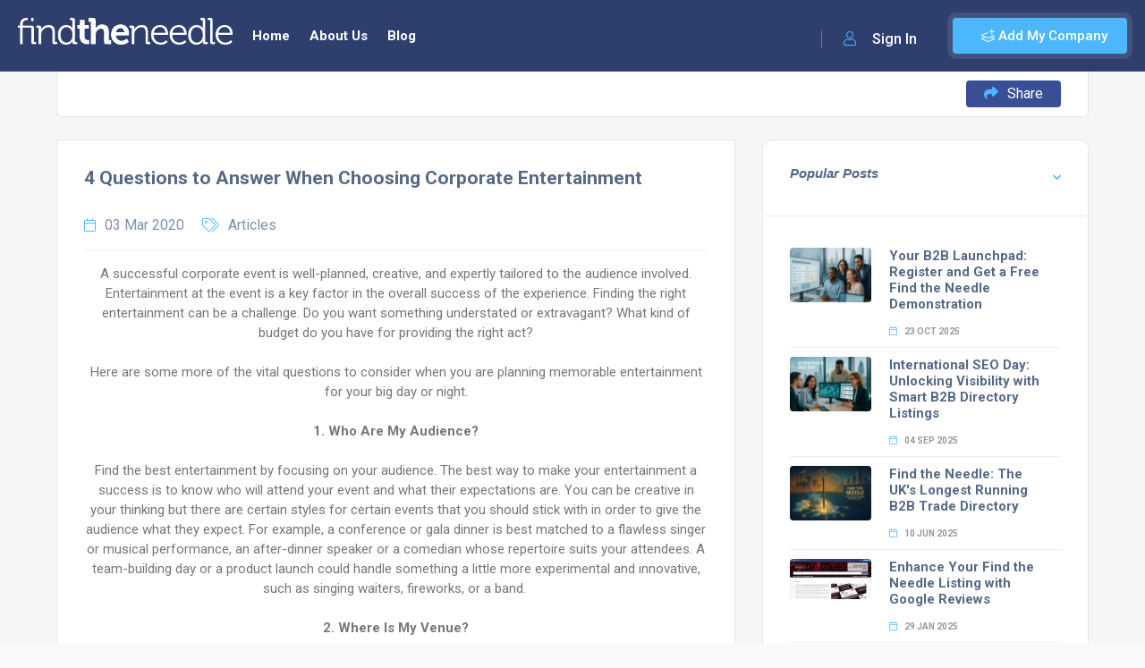

--- FILE ---
content_type: text/html; charset=utf-8
request_url: https://www.findtheneedle.co.uk/blog/4-questions-to-answer-when-choosing-corporate-entertainment
body_size: 56585
content:

<!doctype html>
<html lang="en">
<head>
    <meta charset="utf-8" />
    <link rel="icon" type="image/png" href="/cms/img/favicon.ico">
    <meta http-equiv="X-UA-Compatible" content="IE=edge,chrome=1" />

        <title>Find The Needle - 4 Questions to Answer When Choosing Corporate Entertainment</title>


    <meta content="width=device-width, initial-scale=1.0, maximum-scale=1.0, user-scalable=0" name="viewport" />
    <meta name="viewport" content="width=device-width" />

    <!-- Google tag (gtag.js) -->
    <script async src="https://www.googletagmanager.com/gtag/js?id=G-YF928RQ0ZW"></script>
    <script>window.dataLayer = window.dataLayer || []; function gtag() { dataLayer.push(arguments); } gtag('js', new Date()); gtag('config', 'G-YF928RQ0ZW');</script>
    <!--=============== css  ===============-->
    <link rel="stylesheet" href="/lib/bootstrap/css/bootstrap.css" />
    <link type="text/css" rel="stylesheet" href="/theme/css/reset.css">
    <link type="text/css" rel="stylesheet" href="/theme/css/plugins.css">
    <link type="text/css" rel="stylesheet" href="/theme/css/style.css?v=19">
    <link type="text/css" rel="stylesheet" href="/theme/css/color.css?v=1">
    <link type="text/css" rel="stylesheet" href="/theme/css/dashboard-style.css?v=2">
    <link type="text/css" rel="stylesheet" href="/theme/css/invoice.css">
    <link type="text/css" rel="stylesheet" href="/theme/css/shop.css?v=2">

    <link href="https://cdn.jsdelivr.net/npm/select2@4.1.0-rc.0/dist/css/select2.min.css" rel="stylesheet" />
    <link href="https://code.jquery.com/ui/1.10.4/themes/ui-lightness/jquery-ui.css" rel="stylesheet">
    <link rel="stylesheet" href="https://cdnjs.cloudflare.com/ajax/libs/jqueryui/1.13.2/themes/base/jquery-ui.min.css" integrity="sha512-ELV+xyi8IhEApPS/pSj66+Jiw+sOT1Mqkzlh8ExXihe4zfqbWkxPRi8wptXIO9g73FSlhmquFlUOuMSoXz5IRw==" crossorigin="anonymous" referrerpolicy="no-referrer" />
    <link rel="stylesheet" href="https://cdnjs.cloudflare.com/ajax/libs/jqueryui/1.13.2/themes/base/theme.min.css" integrity="sha512-hbs/7O+vqWZS49DulqH1n2lVtu63t3c3MTAn0oYMINS5aT8eIAbJGDXgLt6IxDHcWyzVTgf9XyzZ9iWyVQ7mCQ==" crossorigin="anonymous" referrerpolicy="no-referrer" />
    <link rel="stylesheet" href="https://cdnjs.cloudflare.com/ajax/libs/font-awesome/6.4.2/css/all.min.css" integrity="sha512-z3gLpd7yknf1YoNbCzqRKc4qyor8gaKU1qmn+CShxbuBusANI9QpRohGBreCFkKxLhei6S9CQXFEbbKuqLg0DA==" crossorigin="anonymous" referrerpolicy="no-referrer" />
    <!-- head content -->
    <!-- Deferred CSS loading (recommended) -->
    <link rel="stylesheet" href="https://cdn.jsdelivr.net/gh/orestbida/cookieconsent@v2.8.9/dist/cookieconsent.css" media="print" onload="this.media='all'">
    <!--=============== theme scripts  ===============-->
    <script src="https://cdnjs.cloudflare.com/ajax/libs/jquery/3.6.1/jquery.min.js" integrity="sha512-aVKKRRi/Q/YV+4mjoKBsE4x3H+BkegoM/em46NNlCqNTmUYADjBbeNefNxYV7giUp0VxICtqdrbqU7iVaeZNXA==" crossorigin="anonymous" referrerpolicy="no-referrer"></script>
    <script src="/theme/js/plugins.js"></script>
    <script src="/cms/js/jquery.validate.min.js"></script>

    <script src="/theme/js/shop.js"></script>
    <script src="https://cdn.jsdelivr.net/npm/select2@4.1.0-rc.0/dist/js/select2.min.js"></script>
    <script src="https://canvasjs.com/assets/script/canvasjs.min.js"></script>
    <script src="//cdn.jsdelivr.net/npm/sweetalert2@11"></script>
    <script src="https://cdnjs.cloudflare.com/ajax/libs/jqueryui/1.13.2/jquery-ui.min.js" integrity="sha512-57oZ/vW8ANMjR/KQ6Be9v/+/h6bq9/l3f0Oc7vn6qMqyhvPd1cvKBRWWpzu0QoneImqr2SkmO4MSqU+RpHom3Q==" crossorigin="anonymous" referrerpolicy="no-referrer"></script>
    <script src="https://cdnjs.cloudflare.com/ajax/libs/jqueryui/1.13.2/jquery-ui.min.js" integrity="sha512-57oZ/vW8ANMjR/KQ6Be9v/+/h6bq9/l3f0Oc7vn6qMqyhvPd1cvKBRWWpzu0QoneImqr2SkmO4MSqU+RpHom3Q==" crossorigin="anonymous" referrerpolicy="no-referrer"></script>
    <script src="/theme/js/site.js?v=6"></script>
    <script src="/js/site.min.js?v=4"></script>
    <script src="/theme/js/scripts.js?v=7"></script>
    <meta name="msvalidate.01" content="25F0B33642A93375D7F414E6590B67DF" />
    <!--=============== favicons ===============-->
    <link rel="shortcut icon" href="/theme/images/favicon.ico">

    <meta charset="UTF-8">
        <meta name="description" content="Find The Needle Article 4 Questions to Answer When Choosing Corporate Entertainment">
    <meta name="title" content="4 Questions to Answer When Choosing Corporate Entertainment">
    <meta name="author" content="Find The Needle">
    <meta name="viewport" content="width=device-width, initial-scale=1.0">
    <meta name="robots" content="index">
<script type="text/javascript">!function(T,l,y){var S=T.location,k="script",D="instrumentationKey",C="ingestionendpoint",I="disableExceptionTracking",E="ai.device.",b="toLowerCase",w="crossOrigin",N="POST",e="appInsightsSDK",t=y.name||"appInsights";(y.name||T[e])&&(T[e]=t);var n=T[t]||function(d){var g=!1,f=!1,m={initialize:!0,queue:[],sv:"5",version:2,config:d};function v(e,t){var n={},a="Browser";return n[E+"id"]=a[b](),n[E+"type"]=a,n["ai.operation.name"]=S&&S.pathname||"_unknown_",n["ai.internal.sdkVersion"]="javascript:snippet_"+(m.sv||m.version),{time:function(){var e=new Date;function t(e){var t=""+e;return 1===t.length&&(t="0"+t),t}return e.getUTCFullYear()+"-"+t(1+e.getUTCMonth())+"-"+t(e.getUTCDate())+"T"+t(e.getUTCHours())+":"+t(e.getUTCMinutes())+":"+t(e.getUTCSeconds())+"."+((e.getUTCMilliseconds()/1e3).toFixed(3)+"").slice(2,5)+"Z"}(),iKey:e,name:"Microsoft.ApplicationInsights."+e.replace(/-/g,"")+"."+t,sampleRate:100,tags:n,data:{baseData:{ver:2}}}}var h=d.url||y.src;if(h){function a(e){var t,n,a,i,r,o,s,c,u,p,l;g=!0,m.queue=[],f||(f=!0,t=h,s=function(){var e={},t=d.connectionString;if(t)for(var n=t.split(";"),a=0;a<n.length;a++){var i=n[a].split("=");2===i.length&&(e[i[0][b]()]=i[1])}if(!e[C]){var r=e.endpointsuffix,o=r?e.location:null;e[C]="https://"+(o?o+".":"")+"dc."+(r||"services.visualstudio.com")}return e}(),c=s[D]||d[D]||"",u=s[C],p=u?u+"/v2/track":d.endpointUrl,(l=[]).push((n="SDK LOAD Failure: Failed to load Application Insights SDK script (See stack for details)",a=t,i=p,(o=(r=v(c,"Exception")).data).baseType="ExceptionData",o.baseData.exceptions=[{typeName:"SDKLoadFailed",message:n.replace(/\./g,"-"),hasFullStack:!1,stack:n+"\nSnippet failed to load ["+a+"] -- Telemetry is disabled\nHelp Link: https://go.microsoft.com/fwlink/?linkid=2128109\nHost: "+(S&&S.pathname||"_unknown_")+"\nEndpoint: "+i,parsedStack:[]}],r)),l.push(function(e,t,n,a){var i=v(c,"Message"),r=i.data;r.baseType="MessageData";var o=r.baseData;return o.message='AI (Internal): 99 message:"'+("SDK LOAD Failure: Failed to load Application Insights SDK script (See stack for details) ("+n+")").replace(/\"/g,"")+'"',o.properties={endpoint:a},i}(0,0,t,p)),function(e,t){if(JSON){var n=T.fetch;if(n&&!y.useXhr)n(t,{method:N,body:JSON.stringify(e),mode:"cors"});else if(XMLHttpRequest){var a=new XMLHttpRequest;a.open(N,t),a.setRequestHeader("Content-type","application/json"),a.send(JSON.stringify(e))}}}(l,p))}function i(e,t){f||setTimeout(function(){!t&&m.core||a()},500)}var e=function(){var n=l.createElement(k);n.src=h;var e=y[w];return!e&&""!==e||"undefined"==n[w]||(n[w]=e),n.onload=i,n.onerror=a,n.onreadystatechange=function(e,t){"loaded"!==n.readyState&&"complete"!==n.readyState||i(0,t)},n}();y.ld<0?l.getElementsByTagName("head")[0].appendChild(e):setTimeout(function(){l.getElementsByTagName(k)[0].parentNode.appendChild(e)},y.ld||0)}try{m.cookie=l.cookie}catch(p){}function t(e){for(;e.length;)!function(t){m[t]=function(){var e=arguments;g||m.queue.push(function(){m[t].apply(m,e)})}}(e.pop())}var n="track",r="TrackPage",o="TrackEvent";t([n+"Event",n+"PageView",n+"Exception",n+"Trace",n+"DependencyData",n+"Metric",n+"PageViewPerformance","start"+r,"stop"+r,"start"+o,"stop"+o,"addTelemetryInitializer","setAuthenticatedUserContext","clearAuthenticatedUserContext","flush"]),m.SeverityLevel={Verbose:0,Information:1,Warning:2,Error:3,Critical:4};var s=(d.extensionConfig||{}).ApplicationInsightsAnalytics||{};if(!0!==d[I]&&!0!==s[I]){var c="onerror";t(["_"+c]);var u=T[c];T[c]=function(e,t,n,a,i){var r=u&&u(e,t,n,a,i);return!0!==r&&m["_"+c]({message:e,url:t,lineNumber:n,columnNumber:a,error:i}),r},d.autoExceptionInstrumented=!0}return m}(y.cfg);function a(){y.onInit&&y.onInit(n)}(T[t]=n).queue&&0===n.queue.length?(n.queue.push(a),n.trackPageView({})):a()}(window,document,{
src: "https://js.monitor.azure.com/scripts/b/ai.2.min.js", // The SDK URL Source
crossOrigin: "anonymous", 
cfg: { // Application Insights Configuration
    connectionString: 'InstrumentationKey=6432d53d-6264-458f-bd92-2cc6df92d301;IngestionEndpoint=https://uksouth-1.in.applicationinsights.azure.com/;LiveEndpoint=https://uksouth.livediagnostics.monitor.azure.com/;ApplicationId=d0bdd9fe-f23b-43c2-8cb8-b6784857ae6c'
}});</script></head>
<body>

    <!-- body content -->
    <script defer src="https://cdn.jsdelivr.net/gh/orestbida/cookieconsent@v2.8.9/dist/cookieconsent.js"></script>
    <script defer src="/lib/CookieConsent/cookieconsent-init.js"></script>


    <!--loader-->
    <div class="loader-wrap">
        <div class="loader-inner">
            <div class="loader-inner-cirle"></div>
        </div>
    </div>
    <!--loader end-->
    <!-- main start  -->
    <div id="main">
        <!-- header -->
        <header class="main-header">
            <!-- logo-->
            <a href="/" class="logo-holder">
                <img src="/theme/images/logo.png" alt="Find The Needle">
            </a>

                <a href="javascript:void(0);" data-target="#addcompanymodal" class="add-list color-bg modal-open">
                    <span><i class="fal fa-layer-plus"></i> Add My Company</span>
                </a>
                <div class="show-reg-form modal-open avatar-img" data-target="#signin" data-srcav="/theme/images/avatar/3.jpg"><i class="fal fa-user"></i> Sign In</div>
            <!-- header opt end-->
            <!-- nav-button-wrap-->
            <div class="nav-button-wrap color-bg">
                <div class="nav-button">
                    <span></span><span></span><span></span>
                </div>
            </div>
            <!-- nav-button-wrap end-->
            <!--  navigation -->
            <div class="nav-holder main-menu">
                <nav>
                    <ul class="no-list-style">
                            <li>
                                <a href="/" class="">Home</a>
                            </li>
                            <li>
                                <a href="/about-us" class="">About Us</a>
                            </li>
                            <li>
                                <a href="/blog" class="">Blog</a>
                            </li>
                    </ul>
                </nav>
            </div>
        </header>
        <!-- header end-->
        <!-- wrapper-->
        <div id="wrapper">
            <!-- content-->
            

<div class="content">
    <section class="gray-bg no-top-padding-sec" id="sec1">
        <div class="container">
            <div class="breadcrumbs inline-breadcrumbs fl-wrap block-breadcrumbs">
                <div class="showshare brd-show-share color2-bg"> <i class="fas fa-share"></i> Share </div>
            </div>
            <div class="share-holder hid-share sing-page-share top_sing-page-share">
                <div class="share-container  isShare"></div>
            </div>
            <div class="post-container fl-wrap">
                <div class="row">
                    <!-- blog content-->
                    <div class="col-md-8">
                        <!-- article> -->
                        <article class="post-article single-post-article">
                            <div class="list-single-main-item fl-wrap block_box">
                                

<h1 class="post-opt-title text-left">4 Questions to Answer When Choosing Corporate Entertainment</h1>
                                <div class="post-opt">
                                    <ul class="no-list-style">
                                        <li><i class="fal fa-calendar"></i> <span>03 Mar 2020</span></li>
                                        <li>
                                            <i class="fal fa-tags"></i>
                                                <a href="/blog?blogTag=articles">Articles</a>
                                        </li>
                                    </ul>
                                </div>
                                <span class="fw-separator"></span>
                                <div class="clearfix"></div>
                                

A successful corporate event is well-planned, creative, and expertly tailored to the audience involved. Entertainment at the event is a key factor in the overall success of the experience. Finding the right entertainment can be a challenge. Do you want something understated or extravagant? What kind of budget do you have for providing the right act?<br />
<br />
Here are some more of the vital questions to consider when you are planning memorable entertainment for your big day or night.<br />
<br />
<strong>1. Who Are My Audience?</strong><br />
<br />
Find the best entertainment by focusing on your audience. The best way to make your entertainment a success is to know who will attend your event and what their expectations are. You can be creative in your thinking but there are certain styles for certain events that you should stick with in order to give the audience what they expect. For example, a conference or gala dinner is best matched to a flawless singer or musical performance, an after-dinner speaker or a comedian whose repertoire suits your attendees. A team-building day or a product launch could handle something a little more experimental and innovative, such as singing waiters, fireworks, or a band.&nbsp;<br />
<br />
<strong>2. Where Is My Venue?</strong><br />
<br />
Different <strong><a href="https://www.secret-spaces.co.uk/secret-spaces/">corporate event venues</a></strong> are suited to different styles of entertainment. You probably won&rsquo;t want a full rock band in a small and intimate private dining space. But a conference for the entire global firm needs something impactful in order not to get lost in the location. Check the facilities and the specifications of the venue for power supply needs and sound issues. There are many factors to consider such as microphone use and lighting. Work closely with the venue right from the start so you don&rsquo;t get stuck closer to the date of the event.<br />
<br />
<strong>3. What Is My Theme?</strong><br />
<br />
The style or theme of the event influences the entertainment you choose. An event could be bold and experimental, or calm and subtle. The theme also includes the type of d&eacute;cor you choose, the activities, and the food. Pulling together all these elements creates a seamless, enjoyable experience that people remember for all the right reasons. For example, a string quartet playing in the background would be perfect for a summer garden party for senior executives. A fairground sideshow would be ideal for a wild and crazy summer party for your young team.&nbsp;<br />
<br />
<strong>4. What Is My Purpose?</strong><br />
<br />
Every event is designed and implemented for a purpose. Product launches should inspire and invigorate your guests. Go bold with your entertainment and your theme. Gala dinners are to make people feel satisfied and pampered. The entertainment should have a luxurious edge. Team building events are to motivate and generate enthusiasm. Entertainment can be inspirational and engaging, like a popular keynote speaker. Conferences are for new ideas, networking and gaining insightful knowledge. Your entertainment can be business-focused with a twist. Corporate parties and awards nights should be fun and act as a reward for people&rsquo;s hard work. Consider a great band or a hilarious comedian so people can relax and unwind.<br />
<br />

                            </div>
                        </article>
                        <!-- article end -->
                        <!-- post nav -->
                        <div class="post-nav-wrap fl-wrap">
                            <a class="post-nav post-nav-prev" href="/blog/things-one-must-know-before-entering-a-casino"><span class="post-nav-img"><img src="https://images.findtheneedle.co.uk/findtheneedle/companylogos/logo-dark.png" alt="4 Questions to Answer When Choosing Corporate Entertainment"></span><span class="post-nav-text"><strong>Prev Post</strong> <br>Things One Must Know Before Entering a Casino</span></a>
                            <a class="post-nav post-nav-next" href="/blog/surefire-ways-for-people-to-notice-your-company"><span class="post-nav-img"><img src="https://images.findtheneedle.co.uk/findtheneedle/companylogos/logo-dark.png" alt="4 Questions to Answer When Choosing Corporate Entertainment"></span><span class="post-nav-text"><strong>Next Post</strong><br>Surefire Ways for People to Notice Your Company</span></a>
                        </div>
                        <!-- post nav end -->
                    </div>
                    <!-- blog conten end-->
                    <!-- blog sidebar -->
                    <div class="col-md-4">
                        <div class="box-widget-wrap fl-wrap fixed-bar">
                            <div class="box-widget-item fl-wrap block_box">
                                <div class="box-widget-item-header">
                                    <h3>Popular Posts</h3>
                                </div>
                                <div class="box-widget  fl-wrap">
                                    <div class="box-widget-content">
                                        <div class="widget-posts  fl-wrap">
                                            <ul class="no-list-style">
                                                    <li>
                                                        <div class="widget-posts-img"><a href="/blog/your-b2b-launchpad-register-and-get-a-free-find-the-needle-demonstration"><img src="https://www.findtheneedle.co.uk//content/Blog/Modern%20UK%20Office%20Scene.png" alt="4 Questions to Answer When Choosing Corporate Entertainment"></a></div>
                                                        <div class="widget-posts-descr">
                                                            <h4><a href="/blog/your-b2b-launchpad-register-and-get-a-free-find-the-needle-demonstration">Your B2B Launchpad: Register and Get a Free Find the Needle Demonstration</a></h4>
                                                            <div class="geodir-category-location fl-wrap"><a href="#"><i class="fal fa-calendar"></i> 23 Oct 2025</a></div>
                                                        </div>
                                                    </li>
                                                    <li>
                                                        <div class="widget-posts-img"><a href="/blog/international-seo-day-unlocking-visibility-with-smart-b2b-directory-listings"><img src="https://www.findtheneedle.co.uk//content/Blog/Global%20SEO%20Office%20Scene.png" alt="4 Questions to Answer When Choosing Corporate Entertainment"></a></div>
                                                        <div class="widget-posts-descr">
                                                            <h4><a href="/blog/international-seo-day-unlocking-visibility-with-smart-b2b-directory-listings">International SEO Day: Unlocking Visibility with Smart B2B Directory Listings</a></h4>
                                                            <div class="geodir-category-location fl-wrap"><a href="#"><i class="fal fa-calendar"></i> 04 Sep 2025</a></div>
                                                        </div>
                                                    </li>
                                                    <li>
                                                        <div class="widget-posts-img"><a href="/blog/find-the-needle-the-uk-s-longest-running-b2b-trade-directory"><img src="https://www.findtheneedle.co.uk//content/Blog/Find%20the%20Needle%20%E2%80%93%20UKs%20Longest-Running%20B2B%20Directory.png" alt="4 Questions to Answer When Choosing Corporate Entertainment"></a></div>
                                                        <div class="widget-posts-descr">
                                                            <h4><a href="/blog/find-the-needle-the-uk-s-longest-running-b2b-trade-directory">Find the Needle: The UK&#x27;s Longest Running B2B Trade Directory</a></h4>
                                                            <div class="geodir-category-location fl-wrap"><a href="#"><i class="fal fa-calendar"></i> 10 Jun 2025</a></div>
                                                        </div>
                                                    </li>
                                                    <li>
                                                        <div class="widget-posts-img"><a href="/blog/enhance-your-find-the-needle-listing-with-google-reviews"><img src="https://www.findtheneedle.co.uk//content/Blog/Google%20Reviews%20Tab.png" alt="4 Questions to Answer When Choosing Corporate Entertainment"></a></div>
                                                        <div class="widget-posts-descr">
                                                            <h4><a href="/blog/enhance-your-find-the-needle-listing-with-google-reviews">Enhance Your Find the Needle Listing with Google Reviews</a></h4>
                                                            <div class="geodir-category-location fl-wrap"><a href="#"><i class="fal fa-calendar"></i> 29 Jan 2025</a></div>
                                                        </div>
                                                    </li>
                                                    <li>
                                                        <div class="widget-posts-img"><a href="/blog/why-we-don-t-use-meta-keywords-and-why-you-shouldn-t-either"><img src="https://www.findtheneedle.co.uk//content/Blog/Why%20We%20Dont%20Use%20Meta%20Keywords.png" alt="4 Questions to Answer When Choosing Corporate Entertainment"></a></div>
                                                        <div class="widget-posts-descr">
                                                            <h4><a href="/blog/why-we-don-t-use-meta-keywords-and-why-you-shouldn-t-either">Why We Don&#x2019;t Use Meta Keywords (And Why You Shouldn&#x2019;t, Either!)</a></h4>
                                                            <div class="geodir-category-location fl-wrap"><a href="#"><i class="fal fa-calendar"></i> 12 Nov 2024</a></div>
                                                        </div>
                                                    </li>
                                                    <li>
                                                        <div class="widget-posts-img"><a href="/blog/celebrating-20-years-of-find-the-needle-a-legacy-of-innovation-and-growth"><img src="https://www.findtheneedle.co.uk//content/Blog/FTN%2020%20Years.png" alt="4 Questions to Answer When Choosing Corporate Entertainment"></a></div>
                                                        <div class="widget-posts-descr">
                                                            <h4><a href="/blog/celebrating-20-years-of-find-the-needle-a-legacy-of-innovation-and-growth">Celebrating 20 Years of Find the Needle: A Legacy of Innovation and Growth</a></h4>
                                                            <div class="geodir-category-location fl-wrap"><a href="#"><i class="fal fa-calendar"></i> 06 Jun 2024</a></div>
                                                        </div>
                                                    </li>
                                            </ul>
                                        </div>
                                    </div>
                                </div>
                            </div>
                            <div class="box-widget-item fl-wrap block_box">
                                <div class="box-widget-item-header">
                                    <h3>Categories</h3>
                                </div>
                                <div class="box-widget fl-wrap">
                                    <div class="box-widget-content">
                                        <ul class="cat-item no-list-style">
                                                <li><a href="/blog?blogTag=blog">Blog</a> </li>
                                                <li><a href="/blog?blogTag=articles">Articles</a> </li>
                                        </ul>
                                    </div>
                                </div>
                            </div>
                            <div class="box-widget-item fl-wrap block_box">
                                <div class="box-widget-item-header">
                                    <h3>Follow Us</h3>
                                </div>
                                <div class="box-widget fl-wrap">
                                    <div class="box-widget-content footer-social">
                                        <ul class="no-list-style">
                                               <li class="float-start">
                                                   <a href="https://www.facebook.com/findtheneedle/" target="_blank">
                                                       <i class="fab fa-facebook-f"></i>
                                                   </a>
                                               </li>
                                               <li class="float-start">
                                                   <a href="https://twitter.com/findtheneedleuk" target="_blank">
                                                       <i class="fa-brands fa-x-twitter" style="font-size: 30px"></i>
                                                   </a>
                                               </li>
                                               <li class="float-start">
                                                   <a href="https://www.linkedin.com/company/alpha-publising-group-find-the-needle" target="_blank">
                                                       <i class="fab fa-linkedin"></i>
                                                   </a>
                                               </li>
                                               <li class="float-start">
                                                   <a href="https://www.youtube.com/channel/UC0tXTEZub7olTJb1uU7NHhw" target="_blank">
                                                       <i class="fab fa-youtube"></i>
                                                   </a>
                                               </li>
                                           </ul>
                                    </div>
                                </div>
                            </div>
                    </div>
                    <!-- blog sidebar end -->
                </div>
            </div>
        </div></div>
    </section>
    <div class="limit-box fl-wrap"></div>
</div>
            <!--content end-->
        </div>
        <!-- wrapper end-->
        <!--footer -->
        <footer class="main-footer fl-wrap">
            <div class="footer-inner   fl-wrap">
                <div class="container">
                    <div class="row">
                        <!-- footer-widget-->
                        <div class="col-md-4">
                            <div class="footer-widget fl-wrap">
                                <div class="footer-logo">
                                    <a href="/">
                                        <img src="/theme/images/logo.png" alt="Find The Needle">
                                    </a>
                                </div>
                                <div class="footer-contacts-widget fl-wrap">
                                    <p>The UK Business to Business portal</p>
                                    <ul class="footer-contacts fl-wrap no-list-style">
                                        <li>
                                            <span><i class="fal fa-envelope"></i>Mail: 

<p><a href="mailto:contactus@findtheneedle.co.uk" target="_blank" rel="noopener">contactus@findtheneedle.co.uk</a></p></span>
                                        </li>
                                        <li>
                                            <span><i class="fal fa-map-marker"></i>Address: 

<p>Linden Suite, Harvest House, Lynderswood Business Park, Braintree, Essex, CM77 8JT</p></span>
                                        </li>
                                        <li>
                                            <span><i class="fal fa-phone"></i>Phone:

<div id="click_to_dial_wrapper" style="display: inline-block;"><a style="color: inherit; text-decoration: underline; pointer-events: auto;" title="Click to dial with Communicator" href="glocom://+4401376780077?utm_source=directory&amp;utm_medium=referral&amp;utm_campaign=findtheneedle.co.uk&amp;utm_source=directory&amp;utm_medium=referral&amp;utm_campaign=findtheneedle.co.uk&amp;utm_source=directory&amp;utm_medium=referral&amp;utm_campaign=findtheneedle.co.uk&amp;utm_source=directory&amp;utm_medium=referral&amp;utm_campaign=findtheneedle.co.uk&amp;utm_source=directory&amp;utm_medium=referral&amp;utm_campaign=findtheneedle.co.uk&amp;utm_source=directory&amp;utm_medium=referral&amp;utm_campaign=findtheneedle.co.uk&amp;utm_source=directory&amp;utm_medium=referral&amp;utm_campaign=findtheneedle.co.uk&amp;utm_source=directory&amp;utm_medium=referral&amp;utm_campaign=findtheneedle.co.uk&amp;utm_source=directory&amp;utm_medium=referral&amp;utm_campaign=findtheneedle.co.uk&amp;utm_source=directory&amp;utm_medium=referral&amp;utm_campaign=findtheneedle.co.uk&amp;utm_source=directory&amp;utm_medium=referral&amp;utm_campaign=findtheneedle.co.uk&amp;utm_source=directory&amp;utm_medium=referral&amp;utm_campaign=findtheneedle.co.uk&amp;utm_source=directory&amp;utm_medium=referral&amp;utm_campaign=findtheneedle.co.uk&amp;utm_source=directory&amp;utm_medium=referral&amp;utm_campaign=findtheneedle.co.uk&amp;utm_source=directory&amp;utm_medium=referral&amp;utm_campaign=findtheneedle.co.uk&amp;utm_source=directory&amp;utm_medium=referral&amp;utm_campaign=findtheneedle.co.uk&amp;utm_source=directory&amp;utm_medium=referral&amp;utm_campaign=findtheneedle.co.uk&amp;utm_source=directory&amp;utm_medium=referral&amp;utm_campaign=findtheneedle.co.uk&amp;utm_source=directory&amp;utm_medium=referral&amp;utm_campaign=findtheneedle.co.uk&amp;utm_source=directory&amp;utm_medium=referral&amp;utm_campaign=findtheneedle.co.uk&amp;utm_source=directory&amp;utm_medium=referral&amp;utm_campaign=findtheneedle.co.uk&amp;utm_source=directory&amp;utm_medium=referral&amp;utm_campaign=findtheneedle.co.uk&amp;utm_source=directory&amp;utm_medium=referral&amp;utm_campaign=findtheneedle.co.uk&amp;utm_source=directory&amp;utm_medium=referral&amp;utm_campaign=findtheneedle.co.uk" target="_blank" rel="noopener">+44(0)1376 780077</a>
<div style="background-image: url('chrome-extension://omdailfkkflmmjpeijgmepjpkaicbman/glocom_icon.jpg'); background-size: 100%; background-repeat: no-repeat; width: 12px; height: 12px; margin-left: 5px; display: inline-block;">&nbsp;</div>
</div></span>
                                        </li>
                                    </ul>
                                    <div class="footer-social">
                                        <span>Find us on: </span>
                                        <ul class="no-list-style">
                                            <li>
                                                <a href="https://www.facebook.com/findtheneedle/" target="_blank">
                                                    <i class="fab fa-facebook-f"></i>
                                                </a>
                                            </li>
                                            <li>
                                                <a href="https://twitter.com/findtheneedleuk" target="_blank">
                                                    <i class="fa-brands fa-x-twitter" style="font-size:30px"></i>
                                                </a>
                                            </li>
                                            <li>
                                                <a href="https://www.linkedin.com/company/alpha-publising-group-find-the-needle" target="_blank">
                                                    <i class="fab fa-linkedin"></i>
                                                </a>
                                            </li>
                                            <li>
                                                <a href="https://www.youtube.com/channel/UC0tXTEZub7olTJb1uU7NHhw" target="_blank">
                                                    <i class="fab fa-youtube"></i>
                                                </a>
                                            </li>
                                        </ul>
                                    </div>
                                </div>
                            </div>
                        </div>
                        <!-- footer-widget end-->
                        <!-- footer-widget-->
                        <div class="col-md-4">
                            <div class="footer-widget fl-wrap">
                                <h3>Our Latest News</h3>
                                <div class="footer-widget-posts fl-wrap">
                                    <ul class="no-list-style">
                                            <li class="clearfix">
                                                <a href="/blog/your-b2b-launchpad-register-and-get-a-free-find-the-needle-demonstration" class="widget-posts-img">
                                                    <img src="https://www.findtheneedle.co.uk//content/Blog/Modern%20UK%20Office%20Scene.png" class="respimg" alt="Your B2B Launchpad: Register and Get a Free Find the Needle Demonstration">
                                                </a>
                                                <div class="widget-posts-descr">
                                                    <a href="/blog/your-b2b-launchpad-register-and-get-a-free-find-the-needle-demonstration" title="">Your B2B Launchpad: Register and Get a Free Find the Needle Demonstration</a>
                                                    <span class="widget-posts-date">
                                                        <i class="fal fa-calendar"></i> 23 October 2025
                                                    </span>
                                                </div>
                                            </li>
                                            <li class="clearfix">
                                                <a href="/blog/international-seo-day-unlocking-visibility-with-smart-b2b-directory-listings" class="widget-posts-img">
                                                    <img src="https://www.findtheneedle.co.uk//content/Blog/Global%20SEO%20Office%20Scene.png" class="respimg" alt="International SEO Day: Unlocking Visibility with Smart B2B Directory Listings">
                                                </a>
                                                <div class="widget-posts-descr">
                                                    <a href="/blog/international-seo-day-unlocking-visibility-with-smart-b2b-directory-listings" title="">International SEO Day: Unlocking Visibility with Smart B2B Directory Listings</a>
                                                    <span class="widget-posts-date">
                                                        <i class="fal fa-calendar"></i> 04 September 2025
                                                    </span>
                                                </div>
                                            </li>
                                            <li class="clearfix">
                                                <a href="/blog/find-the-needle-the-uk-s-longest-running-b2b-trade-directory" class="widget-posts-img">
                                                    <img src="https://www.findtheneedle.co.uk//content/Blog/Find%20the%20Needle%20%E2%80%93%20UKs%20Longest-Running%20B2B%20Directory.png" class="respimg" alt="Find the Needle: The UK&#x27;s Longest Running B2B Trade Directory">
                                                </a>
                                                <div class="widget-posts-descr">
                                                    <a href="/blog/find-the-needle-the-uk-s-longest-running-b2b-trade-directory" title="">Find the Needle: The UK&#x27;s Longest Running B2B Trade Directory</a>
                                                    <span class="widget-posts-date">
                                                        <i class="fal fa-calendar"></i> 10 June 2025
                                                    </span>
                                                </div>
                                            </li>
                                            <li class="clearfix">
                                                <a href="/blog/enhance-your-find-the-needle-listing-with-google-reviews" class="widget-posts-img">
                                                    <img src="https://www.findtheneedle.co.uk//content/Blog/Google%20Reviews%20Tab.png" class="respimg" alt="Enhance Your Find the Needle Listing with Google Reviews">
                                                </a>
                                                <div class="widget-posts-descr">
                                                    <a href="/blog/enhance-your-find-the-needle-listing-with-google-reviews" title="">Enhance Your Find the Needle Listing with Google Reviews</a>
                                                    <span class="widget-posts-date">
                                                        <i class="fal fa-calendar"></i> 29 January 2025
                                                    </span>
                                                </div>
                                            </li>
                                            <li class="clearfix">
                                                <a href="/blog/why-we-don-t-use-meta-keywords-and-why-you-shouldn-t-either" class="widget-posts-img">
                                                    <img src="https://www.findtheneedle.co.uk//content/Blog/Why%20We%20Dont%20Use%20Meta%20Keywords.png" class="respimg" alt="Why We Don&#x2019;t Use Meta Keywords (And Why You Shouldn&#x2019;t, Either!)">
                                                </a>
                                                <div class="widget-posts-descr">
                                                    <a href="/blog/why-we-don-t-use-meta-keywords-and-why-you-shouldn-t-either" title="">Why We Don&#x2019;t Use Meta Keywords (And Why You Shouldn&#x2019;t, Either!)</a>
                                                    <span class="widget-posts-date">
                                                        <i class="fal fa-calendar"></i> 12 November 2024
                                                    </span>
                                                </div>
                                            </li>
                                            <li class="clearfix">
                                                <a href="/blog/celebrating-20-years-of-find-the-needle-a-legacy-of-innovation-and-growth" class="widget-posts-img">
                                                    <img src="https://www.findtheneedle.co.uk//content/Blog/FTN%2020%20Years.png" class="respimg" alt="Celebrating 20 Years of Find the Needle: A Legacy of Innovation and Growth">
                                                </a>
                                                <div class="widget-posts-descr">
                                                    <a href="/blog/celebrating-20-years-of-find-the-needle-a-legacy-of-innovation-and-growth" title="">Celebrating 20 Years of Find the Needle: A Legacy of Innovation and Growth</a>
                                                    <span class="widget-posts-date">
                                                        <i class="fal fa-calendar"></i> 06 June 2024
                                                    </span>
                                                </div>
                                            </li>
                                    </ul>
                                    <a href="/blog" class="footer-link">Read all <i class="fal fa-long-arrow-right"></i></a>
                                </div>
                            </div>
                        </div>
                        <!-- footer-widget end-->
                        <!-- footer-widget  -->
                        <div class="col-md-4">
                            <div class="footer-widget fl-wrap ">
                                <h3>Our X</h3>
                                <div class="twitter-holder fl-wrap scrollbar-inner2" data-simplebar data-simplebar-auto-hide="false">
                                    <div class="col-12 mx-auto">
                                        <a class="twitter-timeline" href="https://twitter.com/findtheneedleuk" data-height="800" data-width="500"></a> <script async src="https://platform.twitter.com/widgets.js" charset="utf-8"></script>
                                    </div>
                                </div>
                                <a href="https://twitter.com/findtheneedleuk" class="footer-link twitter-link" target="_blank">Follow us <i class="fal fa-long-arrow-right"></i></a>
                            </div>
                        </div>
                        <!-- footer-widget end-->
                    </div>
                </div>
                <!-- footer bg-->
                <div class="footer-bg" data-ran="4"></div>
                <div class="footer-wave">
                    <svg viewbox="0 0 100 25">
                        <path fill="#fff" d="M0 30 V12 Q30 17 55 12 T100 11 V30z" />
                    </svg>
                </div>
                <!-- footer bg  end-->
            </div>
            <!--footer-inner end -->
            <!--sub-footer-->
            <div class="sub-footer  fl-wrap">
                <div class="container">
                    <div class="copyright mb-5"><p>Copyright © 1994-2026 Hazelhurst Management T/A Alpha Publishing</p> Built By <a href="https://www.thecodeguy.co.uk/">The Code Guy</a></div>
                    <div class="subfooter-nav">
                        <ul class="no-list-style">
                                <li>
                                    <a href="/sitemap" class="">Sitemap</a>
                                </li>
                                <li>
                                    <a href="/privacy-policy" class="">Privacy Policy</a>
                                </li>
                                <li>
                                    <a href="/terms-conditions" class="">Terms &amp; Conditions</a>
                                </li>
                        </ul>
                    </div>
                </div>
            </div>
            <!--sub-footer end -->
        </footer>
        <!--footer end -->
        <!--map-modal -->
        <div class="map-modal-wrap">
            <div class="map-modal-wrap-overlay"></div>
            <div class="map-modal-item">
                <div class="map-modal-container fl-wrap">
                    <div class="map-modal fl-wrap">
                        <div id="singleMap" data-latitude="40.7" data-longitude="-73.1"></div>
                    </div>
                    <h3>
                        <span>Location for : </span><a href="#">Listing Title</a>
                    </h3>
                    <div class="map-modal-close">
                        <i class="fal fa-times"></i>
                    </div>
                </div>
            </div>
        </div>
        <!--map-modal end -->
        <!--register form -->
        <div id="signin" class="main-register-wrap modal">
            <div class="reg-overlay"></div>
            <div class="main-register-holder tabs-act">
                <div class="main-register fl-wrap  modal_main">
                    <div class="main-register_title"><span style="color: white">Welcome back to Find<strong>The</strong>Needle<strong>.</strong></span></div>
                    <div class="close-reg">
                        <i class="fal fa-times"></i>
                    </div>
                    <!--tabs -->
                    <div class="tabs-container">
                        <div class="tab">
                            <!--tab -->
                            <div id="tab-1" class="tab-content first-tab">
                                <div class="custom-form">
                                    

<div class="row ">
    <div class="col-xs-12">
        <div class="custom-form">
            <form method="post" name="loginform" data-ajax="true" data-ajax-method="POST" data-ajax-update=".loginmsg" action="/Account/Login">
                <br />
                
<div class="password-reset-message" style="display: none">
    <p>Your password has now been reset successfully</p>
</div>

<input class="form-control" type="hidden" id="ReturnUrl" name="ReturnUrl" value="/blog/4-questions-to-answer-when-choosing-corporate-entertainment">

<label>Email</label>
<input type="email" id="login-email" class="form-control" required name="Email" value="">

<label>Password</label>
<input type="password" id="login-password" class="form-control" required name="Password">


    <script src="/lib/jquery-validation/dist/jquery.validate.js"></script>
    <script src="/lib/jquery-validation-unobtrusive/jquery.validate.unobtrusive.js"></script>
    <script src="https://cdnjs.cloudflare.com/ajax/libs/jquery-validate/1.17.0/jquery.validate.min.js"></script>
    <script src="https://cdnjs.cloudflare.com/ajax/libs/jquery-validation-unobtrusive/3.2.11/jquery.validate.unobtrusive.min.js"></script>

                <button type="submit loginSubmitBtn" class="btn float-btn color2-bg"> Log In <i class="fas fa-caret-right"></i></button>
                <div class="clearfix"></div>
                <div class="filter-tags ">
                    <input id="check-a3" type="checkbox" name="check">
                    <label for="check-a3">Remember me</label>
                </div>
            <input name="__RequestVerificationToken" type="hidden" value="CfDJ8M5GS0BeTYlJoz03IglLqtLksb4ukUPSLFJ_NU62aBUM8rgcVdUZvvDyOmRiN2yHCesoBLn_R16GhjiZC-BUKHTyWWVa2j3r0lO4LB5A09OJG377UIKxW7De8uSC1Vceot9FRH3xVcUXRaTrp1W-9QE" /></form>
            <div class="lost_password">
                <a href="#" class="show-lpt">Lost Your Password?</a>
                <form method="post" id="forgotPassword" name="forgotPassword" data-ajax="true" data-ajax-method="POST" data-ajax-update=".loginmsg" action="/Account/ForgotPassword">
                    <div class="lost-password-tootip">
                        <p>Enter your email and we will send you a password reset link</p>
                        

<label>Email</label>
<input type="email" id="login-email" class="form-control" required data-val="true" data-val-email="The Email field is not a valid e-mail address." data-val-required="The Email field is required." name="Email" value="">



    <script src="/lib/jquery-validation/dist/jquery.validate.js"></script>
    <script src="/lib/jquery-validation-unobtrusive/jquery.validate.unobtrusive.js"></script>
    <script src="https://cdnjs.cloudflare.com/ajax/libs/jquery-validate/1.17.0/jquery.validate.min.js"></script>
    <script src="https://cdnjs.cloudflare.com/ajax/libs/jquery-validation-unobtrusive/3.2.11/jquery.validate.unobtrusive.min.js"></script>

                        <button type="submit"  class="btn float-btn color2-bg"> Send<i class="fas fa-caret-right"></i></button>
                        <div class="close-lpt"><i class="far fa-times"></i></div>
                    </div>
                <input name="__RequestVerificationToken" type="hidden" value="CfDJ8M5GS0BeTYlJoz03IglLqtLksb4ukUPSLFJ_NU62aBUM8rgcVdUZvvDyOmRiN2yHCesoBLn_R16GhjiZC-BUKHTyWWVa2j3r0lO4LB5A09OJG377UIKxW7De8uSC1Vceot9FRH3xVcUXRaTrp1W-9QE" /></form>
            </div>
        </div>
    </div>
</div>
<div class="loginmsg"></div>


    <script src="/lib/jquery-validation/dist/jquery.validate.js"></script>
    <script src="/lib/jquery-validation-unobtrusive/jquery.validate.unobtrusive.js"></script>
    <script src="https://cdnjs.cloudflare.com/ajax/libs/jquery-validate/1.17.0/jquery.validate.min.js"></script>
    <script src="https://cdnjs.cloudflare.com/ajax/libs/jquery-validation-unobtrusive/3.2.11/jquery.validate.unobtrusive.min.js"></script>

                                </div>
                            </div>
                        </div>
                        <!--tabs end -->
                    </div>
                </div>
            </div>
        </div>
        <!--register form end -->
        <!--add page modal -->
        <div id="addcompanymodal" class="main-register-wrap add-modal">
            <div class="reg-overlay"></div>
            <div class="main-register-holder tabs-act" style="margin-top: 30px;">
                <div class="main-register fl-wrap modal-main">
                    <div class="main-register_title"><span style="color: white">List your company on Find<strong>The</strong>Needle<strong>.</strong></span></div>
                    <div class="close-reg">
                        <i class="fal fa-times"></i>
                    </div>
                    <!--tabs -->
                    <div class="tabs-container">
                        <div class="tab">
                            <!--tab -->
                            <div id="tab-1" class="tab-content first-tab">
                                <div class="custom-form">
                                    
<form method="post" name="registerform" class="main-register-form" id="main-register-form2" data-ajax="true" data-ajax-method="POST" data-ajax-update=".loginmsg" action="/Account/Register">
    <div class="text-danger validation-summary-valid" data-valmsg-summary="true"><ul><li style="display:none"></li>
</ul></div>
    <div class="loginmsg"></div>
    <label>First Name </label>
    <input type="text" class="form-control" placeholder="Your First Name" required data-val="true" data-val-required="The FirstName field is required." id="FirstName" name="FirstName" value="">
    <span class="text-danger field-validation-valid" data-valmsg-for="FirstName" data-valmsg-replace="true"></span>

    <label>Last Name</label>
    <input type="text" class="form-control" placeholder="Your Last Name" required data-val="true" data-val-required="The LastName field is required." id="LastName" name="LastName" value="">
    <span class="text-danger field-validation-valid" data-valmsg-for="LastName" data-valmsg-replace="true"></span>

    <label>Company Name</label>
    <input type="text" class="form-control" placeholder="Your Company Name" required data-val="true" data-val-required="The CompanyName field is required." id="CompanyName" name="CompanyName" value="">
    <span class="text-danger field-validation-valid" data-valmsg-for="CompanyName" data-valmsg-replace="true"></span>

    <label>Company Website</label>
    <input type="text" class="form-control" placeholder="Your Web Address including http:// or https:// " required id="Website" name="Website" value="">
    <span class="text-danger field-validation-valid" data-valmsg-for="Website" data-valmsg-replace="true"></span>

    <label>Email</label>
    <input type="email" id="reg-email" class="form-control" placeholder="Your Email Address" required data-val="true" data-val-email="The Email field is not a valid e-mail address." data-val-required="The Email field is required." name="Email" value="">
    <span class="text-danger field-validation-valid" data-valmsg-for="Email" data-valmsg-replace="true"></span>

    <label>Password</label>
    <input type="password" id="reg-password" class="form-control" required data-val="true" data-val-length="The Password must be at least 6 characters long." data-val-length-max="100" data-val-length-min="6" data-val-required="The Password field is required." maxlength="100" name="Password">
    <span class="text-danger field-validation-valid" data-valmsg-for="Password" data-valmsg-replace="true"></span>

    <label>Confirm Password</label>
    <input type="password" class="form-control" required data-val="true" data-val-equalto="The password and confirmation password do not match." data-val-equalto-other="*.Password" id="ConfirmPassword" name="ConfirmPassword">
    <span class="text-danger field-validation-valid" data-valmsg-for="ConfirmPassword" data-valmsg-replace="true"></span>

    <div class="row mb-3">
        <script src="https://www.google.com/recaptcha/api.js" async defer></script><div class="g-recaptcha" data-sitekey="6LdC45YiAAAAAIbsXFHzoIgdRZ94GC0sM15y5x2Q" ></div>
    </div>


    <script src="/lib/jquery-validation/dist/jquery.validate.js"></script>
    <script src="/lib/jquery-validation-unobtrusive/jquery.validate.unobtrusive.js"></script>
    <script src="https://cdnjs.cloudflare.com/ajax/libs/jquery-validate/1.17.0/jquery.validate.min.js"></script>
    <script src="https://cdnjs.cloudflare.com/ajax/libs/jquery-validation-unobtrusive/3.2.11/jquery.validate.unobtrusive.min.js"></script>

    <button type="submit regSubmitBtn" class="btn float-btn color2-bg" value="Add"> Register <i class="fas fa-caret-right"></i></button>
<input name="__RequestVerificationToken" type="hidden" value="CfDJ8M5GS0BeTYlJoz03IglLqtLksb4ukUPSLFJ_NU62aBUM8rgcVdUZvvDyOmRiN2yHCesoBLn_R16GhjiZC-BUKHTyWWVa2j3r0lO4LB5A09OJG377UIKxW7De8uSC1Vceot9FRH3xVcUXRaTrp1W-9QE" /></form>

<script>
  document.getElementById('main-register-form2').addEventListener('submit', function(event) {
    gtag('event', 'form_submission', {
      'event_category': 'Forms',
      'event_label': 'Company Registration Form',
      'value': 1
    });
  });
</script>
                                </div>
                            </div>
                            <!--tab end -->
                        </div>
                        <div class="wave-bg">
                            <div class="wave -one"></div>
                            <div class="wave -two"></div>
                        </div>
                    </div>
                </div>
            </div>
        </div>
        <!--add page modal end -->
        <a class="to-top">
            <i class="fas fa-caret-up"></i>
        </a>
    </div>
    <!-- Main end -->
    





    <script type="text/javascript">
        $(function () {
            $("#signin").on('shown.modal',
                function (e) {
                    var tab = e.relatedTarget.hash;
                    $('.nav-tabs a[href="' + tab + '"]').tab('show');
                });

            $(".loginSubmitbtn").click(function () {
                $('form#loginForm').submit();
            });
            $(".regSubmitbtn").click(function () {
                $('form#registerForm').submit();
            });
        });

        $(document).ready(function () {
            let passwordReset = location.search.split('passwordResetComplete=')[1]
            if (passwordReset == "true") {
                $('.password-reset-message').show();
                $('.show-reg-form').click();
            }
        });

    </script>

    

</body>
</html>

--- FILE ---
content_type: text/html; charset=utf-8
request_url: https://www.google.com/recaptcha/api2/anchor?ar=1&k=6LdC45YiAAAAAIbsXFHzoIgdRZ94GC0sM15y5x2Q&co=aHR0cHM6Ly93d3cuZmluZHRoZW5lZWRsZS5jby51azo0NDM.&hl=en&v=PoyoqOPhxBO7pBk68S4YbpHZ&size=normal&anchor-ms=20000&execute-ms=30000&cb=ca0bkyr9bo9q
body_size: 49489
content:
<!DOCTYPE HTML><html dir="ltr" lang="en"><head><meta http-equiv="Content-Type" content="text/html; charset=UTF-8">
<meta http-equiv="X-UA-Compatible" content="IE=edge">
<title>reCAPTCHA</title>
<style type="text/css">
/* cyrillic-ext */
@font-face {
  font-family: 'Roboto';
  font-style: normal;
  font-weight: 400;
  font-stretch: 100%;
  src: url(//fonts.gstatic.com/s/roboto/v48/KFO7CnqEu92Fr1ME7kSn66aGLdTylUAMa3GUBHMdazTgWw.woff2) format('woff2');
  unicode-range: U+0460-052F, U+1C80-1C8A, U+20B4, U+2DE0-2DFF, U+A640-A69F, U+FE2E-FE2F;
}
/* cyrillic */
@font-face {
  font-family: 'Roboto';
  font-style: normal;
  font-weight: 400;
  font-stretch: 100%;
  src: url(//fonts.gstatic.com/s/roboto/v48/KFO7CnqEu92Fr1ME7kSn66aGLdTylUAMa3iUBHMdazTgWw.woff2) format('woff2');
  unicode-range: U+0301, U+0400-045F, U+0490-0491, U+04B0-04B1, U+2116;
}
/* greek-ext */
@font-face {
  font-family: 'Roboto';
  font-style: normal;
  font-weight: 400;
  font-stretch: 100%;
  src: url(//fonts.gstatic.com/s/roboto/v48/KFO7CnqEu92Fr1ME7kSn66aGLdTylUAMa3CUBHMdazTgWw.woff2) format('woff2');
  unicode-range: U+1F00-1FFF;
}
/* greek */
@font-face {
  font-family: 'Roboto';
  font-style: normal;
  font-weight: 400;
  font-stretch: 100%;
  src: url(//fonts.gstatic.com/s/roboto/v48/KFO7CnqEu92Fr1ME7kSn66aGLdTylUAMa3-UBHMdazTgWw.woff2) format('woff2');
  unicode-range: U+0370-0377, U+037A-037F, U+0384-038A, U+038C, U+038E-03A1, U+03A3-03FF;
}
/* math */
@font-face {
  font-family: 'Roboto';
  font-style: normal;
  font-weight: 400;
  font-stretch: 100%;
  src: url(//fonts.gstatic.com/s/roboto/v48/KFO7CnqEu92Fr1ME7kSn66aGLdTylUAMawCUBHMdazTgWw.woff2) format('woff2');
  unicode-range: U+0302-0303, U+0305, U+0307-0308, U+0310, U+0312, U+0315, U+031A, U+0326-0327, U+032C, U+032F-0330, U+0332-0333, U+0338, U+033A, U+0346, U+034D, U+0391-03A1, U+03A3-03A9, U+03B1-03C9, U+03D1, U+03D5-03D6, U+03F0-03F1, U+03F4-03F5, U+2016-2017, U+2034-2038, U+203C, U+2040, U+2043, U+2047, U+2050, U+2057, U+205F, U+2070-2071, U+2074-208E, U+2090-209C, U+20D0-20DC, U+20E1, U+20E5-20EF, U+2100-2112, U+2114-2115, U+2117-2121, U+2123-214F, U+2190, U+2192, U+2194-21AE, U+21B0-21E5, U+21F1-21F2, U+21F4-2211, U+2213-2214, U+2216-22FF, U+2308-230B, U+2310, U+2319, U+231C-2321, U+2336-237A, U+237C, U+2395, U+239B-23B7, U+23D0, U+23DC-23E1, U+2474-2475, U+25AF, U+25B3, U+25B7, U+25BD, U+25C1, U+25CA, U+25CC, U+25FB, U+266D-266F, U+27C0-27FF, U+2900-2AFF, U+2B0E-2B11, U+2B30-2B4C, U+2BFE, U+3030, U+FF5B, U+FF5D, U+1D400-1D7FF, U+1EE00-1EEFF;
}
/* symbols */
@font-face {
  font-family: 'Roboto';
  font-style: normal;
  font-weight: 400;
  font-stretch: 100%;
  src: url(//fonts.gstatic.com/s/roboto/v48/KFO7CnqEu92Fr1ME7kSn66aGLdTylUAMaxKUBHMdazTgWw.woff2) format('woff2');
  unicode-range: U+0001-000C, U+000E-001F, U+007F-009F, U+20DD-20E0, U+20E2-20E4, U+2150-218F, U+2190, U+2192, U+2194-2199, U+21AF, U+21E6-21F0, U+21F3, U+2218-2219, U+2299, U+22C4-22C6, U+2300-243F, U+2440-244A, U+2460-24FF, U+25A0-27BF, U+2800-28FF, U+2921-2922, U+2981, U+29BF, U+29EB, U+2B00-2BFF, U+4DC0-4DFF, U+FFF9-FFFB, U+10140-1018E, U+10190-1019C, U+101A0, U+101D0-101FD, U+102E0-102FB, U+10E60-10E7E, U+1D2C0-1D2D3, U+1D2E0-1D37F, U+1F000-1F0FF, U+1F100-1F1AD, U+1F1E6-1F1FF, U+1F30D-1F30F, U+1F315, U+1F31C, U+1F31E, U+1F320-1F32C, U+1F336, U+1F378, U+1F37D, U+1F382, U+1F393-1F39F, U+1F3A7-1F3A8, U+1F3AC-1F3AF, U+1F3C2, U+1F3C4-1F3C6, U+1F3CA-1F3CE, U+1F3D4-1F3E0, U+1F3ED, U+1F3F1-1F3F3, U+1F3F5-1F3F7, U+1F408, U+1F415, U+1F41F, U+1F426, U+1F43F, U+1F441-1F442, U+1F444, U+1F446-1F449, U+1F44C-1F44E, U+1F453, U+1F46A, U+1F47D, U+1F4A3, U+1F4B0, U+1F4B3, U+1F4B9, U+1F4BB, U+1F4BF, U+1F4C8-1F4CB, U+1F4D6, U+1F4DA, U+1F4DF, U+1F4E3-1F4E6, U+1F4EA-1F4ED, U+1F4F7, U+1F4F9-1F4FB, U+1F4FD-1F4FE, U+1F503, U+1F507-1F50B, U+1F50D, U+1F512-1F513, U+1F53E-1F54A, U+1F54F-1F5FA, U+1F610, U+1F650-1F67F, U+1F687, U+1F68D, U+1F691, U+1F694, U+1F698, U+1F6AD, U+1F6B2, U+1F6B9-1F6BA, U+1F6BC, U+1F6C6-1F6CF, U+1F6D3-1F6D7, U+1F6E0-1F6EA, U+1F6F0-1F6F3, U+1F6F7-1F6FC, U+1F700-1F7FF, U+1F800-1F80B, U+1F810-1F847, U+1F850-1F859, U+1F860-1F887, U+1F890-1F8AD, U+1F8B0-1F8BB, U+1F8C0-1F8C1, U+1F900-1F90B, U+1F93B, U+1F946, U+1F984, U+1F996, U+1F9E9, U+1FA00-1FA6F, U+1FA70-1FA7C, U+1FA80-1FA89, U+1FA8F-1FAC6, U+1FACE-1FADC, U+1FADF-1FAE9, U+1FAF0-1FAF8, U+1FB00-1FBFF;
}
/* vietnamese */
@font-face {
  font-family: 'Roboto';
  font-style: normal;
  font-weight: 400;
  font-stretch: 100%;
  src: url(//fonts.gstatic.com/s/roboto/v48/KFO7CnqEu92Fr1ME7kSn66aGLdTylUAMa3OUBHMdazTgWw.woff2) format('woff2');
  unicode-range: U+0102-0103, U+0110-0111, U+0128-0129, U+0168-0169, U+01A0-01A1, U+01AF-01B0, U+0300-0301, U+0303-0304, U+0308-0309, U+0323, U+0329, U+1EA0-1EF9, U+20AB;
}
/* latin-ext */
@font-face {
  font-family: 'Roboto';
  font-style: normal;
  font-weight: 400;
  font-stretch: 100%;
  src: url(//fonts.gstatic.com/s/roboto/v48/KFO7CnqEu92Fr1ME7kSn66aGLdTylUAMa3KUBHMdazTgWw.woff2) format('woff2');
  unicode-range: U+0100-02BA, U+02BD-02C5, U+02C7-02CC, U+02CE-02D7, U+02DD-02FF, U+0304, U+0308, U+0329, U+1D00-1DBF, U+1E00-1E9F, U+1EF2-1EFF, U+2020, U+20A0-20AB, U+20AD-20C0, U+2113, U+2C60-2C7F, U+A720-A7FF;
}
/* latin */
@font-face {
  font-family: 'Roboto';
  font-style: normal;
  font-weight: 400;
  font-stretch: 100%;
  src: url(//fonts.gstatic.com/s/roboto/v48/KFO7CnqEu92Fr1ME7kSn66aGLdTylUAMa3yUBHMdazQ.woff2) format('woff2');
  unicode-range: U+0000-00FF, U+0131, U+0152-0153, U+02BB-02BC, U+02C6, U+02DA, U+02DC, U+0304, U+0308, U+0329, U+2000-206F, U+20AC, U+2122, U+2191, U+2193, U+2212, U+2215, U+FEFF, U+FFFD;
}
/* cyrillic-ext */
@font-face {
  font-family: 'Roboto';
  font-style: normal;
  font-weight: 500;
  font-stretch: 100%;
  src: url(//fonts.gstatic.com/s/roboto/v48/KFO7CnqEu92Fr1ME7kSn66aGLdTylUAMa3GUBHMdazTgWw.woff2) format('woff2');
  unicode-range: U+0460-052F, U+1C80-1C8A, U+20B4, U+2DE0-2DFF, U+A640-A69F, U+FE2E-FE2F;
}
/* cyrillic */
@font-face {
  font-family: 'Roboto';
  font-style: normal;
  font-weight: 500;
  font-stretch: 100%;
  src: url(//fonts.gstatic.com/s/roboto/v48/KFO7CnqEu92Fr1ME7kSn66aGLdTylUAMa3iUBHMdazTgWw.woff2) format('woff2');
  unicode-range: U+0301, U+0400-045F, U+0490-0491, U+04B0-04B1, U+2116;
}
/* greek-ext */
@font-face {
  font-family: 'Roboto';
  font-style: normal;
  font-weight: 500;
  font-stretch: 100%;
  src: url(//fonts.gstatic.com/s/roboto/v48/KFO7CnqEu92Fr1ME7kSn66aGLdTylUAMa3CUBHMdazTgWw.woff2) format('woff2');
  unicode-range: U+1F00-1FFF;
}
/* greek */
@font-face {
  font-family: 'Roboto';
  font-style: normal;
  font-weight: 500;
  font-stretch: 100%;
  src: url(//fonts.gstatic.com/s/roboto/v48/KFO7CnqEu92Fr1ME7kSn66aGLdTylUAMa3-UBHMdazTgWw.woff2) format('woff2');
  unicode-range: U+0370-0377, U+037A-037F, U+0384-038A, U+038C, U+038E-03A1, U+03A3-03FF;
}
/* math */
@font-face {
  font-family: 'Roboto';
  font-style: normal;
  font-weight: 500;
  font-stretch: 100%;
  src: url(//fonts.gstatic.com/s/roboto/v48/KFO7CnqEu92Fr1ME7kSn66aGLdTylUAMawCUBHMdazTgWw.woff2) format('woff2');
  unicode-range: U+0302-0303, U+0305, U+0307-0308, U+0310, U+0312, U+0315, U+031A, U+0326-0327, U+032C, U+032F-0330, U+0332-0333, U+0338, U+033A, U+0346, U+034D, U+0391-03A1, U+03A3-03A9, U+03B1-03C9, U+03D1, U+03D5-03D6, U+03F0-03F1, U+03F4-03F5, U+2016-2017, U+2034-2038, U+203C, U+2040, U+2043, U+2047, U+2050, U+2057, U+205F, U+2070-2071, U+2074-208E, U+2090-209C, U+20D0-20DC, U+20E1, U+20E5-20EF, U+2100-2112, U+2114-2115, U+2117-2121, U+2123-214F, U+2190, U+2192, U+2194-21AE, U+21B0-21E5, U+21F1-21F2, U+21F4-2211, U+2213-2214, U+2216-22FF, U+2308-230B, U+2310, U+2319, U+231C-2321, U+2336-237A, U+237C, U+2395, U+239B-23B7, U+23D0, U+23DC-23E1, U+2474-2475, U+25AF, U+25B3, U+25B7, U+25BD, U+25C1, U+25CA, U+25CC, U+25FB, U+266D-266F, U+27C0-27FF, U+2900-2AFF, U+2B0E-2B11, U+2B30-2B4C, U+2BFE, U+3030, U+FF5B, U+FF5D, U+1D400-1D7FF, U+1EE00-1EEFF;
}
/* symbols */
@font-face {
  font-family: 'Roboto';
  font-style: normal;
  font-weight: 500;
  font-stretch: 100%;
  src: url(//fonts.gstatic.com/s/roboto/v48/KFO7CnqEu92Fr1ME7kSn66aGLdTylUAMaxKUBHMdazTgWw.woff2) format('woff2');
  unicode-range: U+0001-000C, U+000E-001F, U+007F-009F, U+20DD-20E0, U+20E2-20E4, U+2150-218F, U+2190, U+2192, U+2194-2199, U+21AF, U+21E6-21F0, U+21F3, U+2218-2219, U+2299, U+22C4-22C6, U+2300-243F, U+2440-244A, U+2460-24FF, U+25A0-27BF, U+2800-28FF, U+2921-2922, U+2981, U+29BF, U+29EB, U+2B00-2BFF, U+4DC0-4DFF, U+FFF9-FFFB, U+10140-1018E, U+10190-1019C, U+101A0, U+101D0-101FD, U+102E0-102FB, U+10E60-10E7E, U+1D2C0-1D2D3, U+1D2E0-1D37F, U+1F000-1F0FF, U+1F100-1F1AD, U+1F1E6-1F1FF, U+1F30D-1F30F, U+1F315, U+1F31C, U+1F31E, U+1F320-1F32C, U+1F336, U+1F378, U+1F37D, U+1F382, U+1F393-1F39F, U+1F3A7-1F3A8, U+1F3AC-1F3AF, U+1F3C2, U+1F3C4-1F3C6, U+1F3CA-1F3CE, U+1F3D4-1F3E0, U+1F3ED, U+1F3F1-1F3F3, U+1F3F5-1F3F7, U+1F408, U+1F415, U+1F41F, U+1F426, U+1F43F, U+1F441-1F442, U+1F444, U+1F446-1F449, U+1F44C-1F44E, U+1F453, U+1F46A, U+1F47D, U+1F4A3, U+1F4B0, U+1F4B3, U+1F4B9, U+1F4BB, U+1F4BF, U+1F4C8-1F4CB, U+1F4D6, U+1F4DA, U+1F4DF, U+1F4E3-1F4E6, U+1F4EA-1F4ED, U+1F4F7, U+1F4F9-1F4FB, U+1F4FD-1F4FE, U+1F503, U+1F507-1F50B, U+1F50D, U+1F512-1F513, U+1F53E-1F54A, U+1F54F-1F5FA, U+1F610, U+1F650-1F67F, U+1F687, U+1F68D, U+1F691, U+1F694, U+1F698, U+1F6AD, U+1F6B2, U+1F6B9-1F6BA, U+1F6BC, U+1F6C6-1F6CF, U+1F6D3-1F6D7, U+1F6E0-1F6EA, U+1F6F0-1F6F3, U+1F6F7-1F6FC, U+1F700-1F7FF, U+1F800-1F80B, U+1F810-1F847, U+1F850-1F859, U+1F860-1F887, U+1F890-1F8AD, U+1F8B0-1F8BB, U+1F8C0-1F8C1, U+1F900-1F90B, U+1F93B, U+1F946, U+1F984, U+1F996, U+1F9E9, U+1FA00-1FA6F, U+1FA70-1FA7C, U+1FA80-1FA89, U+1FA8F-1FAC6, U+1FACE-1FADC, U+1FADF-1FAE9, U+1FAF0-1FAF8, U+1FB00-1FBFF;
}
/* vietnamese */
@font-face {
  font-family: 'Roboto';
  font-style: normal;
  font-weight: 500;
  font-stretch: 100%;
  src: url(//fonts.gstatic.com/s/roboto/v48/KFO7CnqEu92Fr1ME7kSn66aGLdTylUAMa3OUBHMdazTgWw.woff2) format('woff2');
  unicode-range: U+0102-0103, U+0110-0111, U+0128-0129, U+0168-0169, U+01A0-01A1, U+01AF-01B0, U+0300-0301, U+0303-0304, U+0308-0309, U+0323, U+0329, U+1EA0-1EF9, U+20AB;
}
/* latin-ext */
@font-face {
  font-family: 'Roboto';
  font-style: normal;
  font-weight: 500;
  font-stretch: 100%;
  src: url(//fonts.gstatic.com/s/roboto/v48/KFO7CnqEu92Fr1ME7kSn66aGLdTylUAMa3KUBHMdazTgWw.woff2) format('woff2');
  unicode-range: U+0100-02BA, U+02BD-02C5, U+02C7-02CC, U+02CE-02D7, U+02DD-02FF, U+0304, U+0308, U+0329, U+1D00-1DBF, U+1E00-1E9F, U+1EF2-1EFF, U+2020, U+20A0-20AB, U+20AD-20C0, U+2113, U+2C60-2C7F, U+A720-A7FF;
}
/* latin */
@font-face {
  font-family: 'Roboto';
  font-style: normal;
  font-weight: 500;
  font-stretch: 100%;
  src: url(//fonts.gstatic.com/s/roboto/v48/KFO7CnqEu92Fr1ME7kSn66aGLdTylUAMa3yUBHMdazQ.woff2) format('woff2');
  unicode-range: U+0000-00FF, U+0131, U+0152-0153, U+02BB-02BC, U+02C6, U+02DA, U+02DC, U+0304, U+0308, U+0329, U+2000-206F, U+20AC, U+2122, U+2191, U+2193, U+2212, U+2215, U+FEFF, U+FFFD;
}
/* cyrillic-ext */
@font-face {
  font-family: 'Roboto';
  font-style: normal;
  font-weight: 900;
  font-stretch: 100%;
  src: url(//fonts.gstatic.com/s/roboto/v48/KFO7CnqEu92Fr1ME7kSn66aGLdTylUAMa3GUBHMdazTgWw.woff2) format('woff2');
  unicode-range: U+0460-052F, U+1C80-1C8A, U+20B4, U+2DE0-2DFF, U+A640-A69F, U+FE2E-FE2F;
}
/* cyrillic */
@font-face {
  font-family: 'Roboto';
  font-style: normal;
  font-weight: 900;
  font-stretch: 100%;
  src: url(//fonts.gstatic.com/s/roboto/v48/KFO7CnqEu92Fr1ME7kSn66aGLdTylUAMa3iUBHMdazTgWw.woff2) format('woff2');
  unicode-range: U+0301, U+0400-045F, U+0490-0491, U+04B0-04B1, U+2116;
}
/* greek-ext */
@font-face {
  font-family: 'Roboto';
  font-style: normal;
  font-weight: 900;
  font-stretch: 100%;
  src: url(//fonts.gstatic.com/s/roboto/v48/KFO7CnqEu92Fr1ME7kSn66aGLdTylUAMa3CUBHMdazTgWw.woff2) format('woff2');
  unicode-range: U+1F00-1FFF;
}
/* greek */
@font-face {
  font-family: 'Roboto';
  font-style: normal;
  font-weight: 900;
  font-stretch: 100%;
  src: url(//fonts.gstatic.com/s/roboto/v48/KFO7CnqEu92Fr1ME7kSn66aGLdTylUAMa3-UBHMdazTgWw.woff2) format('woff2');
  unicode-range: U+0370-0377, U+037A-037F, U+0384-038A, U+038C, U+038E-03A1, U+03A3-03FF;
}
/* math */
@font-face {
  font-family: 'Roboto';
  font-style: normal;
  font-weight: 900;
  font-stretch: 100%;
  src: url(//fonts.gstatic.com/s/roboto/v48/KFO7CnqEu92Fr1ME7kSn66aGLdTylUAMawCUBHMdazTgWw.woff2) format('woff2');
  unicode-range: U+0302-0303, U+0305, U+0307-0308, U+0310, U+0312, U+0315, U+031A, U+0326-0327, U+032C, U+032F-0330, U+0332-0333, U+0338, U+033A, U+0346, U+034D, U+0391-03A1, U+03A3-03A9, U+03B1-03C9, U+03D1, U+03D5-03D6, U+03F0-03F1, U+03F4-03F5, U+2016-2017, U+2034-2038, U+203C, U+2040, U+2043, U+2047, U+2050, U+2057, U+205F, U+2070-2071, U+2074-208E, U+2090-209C, U+20D0-20DC, U+20E1, U+20E5-20EF, U+2100-2112, U+2114-2115, U+2117-2121, U+2123-214F, U+2190, U+2192, U+2194-21AE, U+21B0-21E5, U+21F1-21F2, U+21F4-2211, U+2213-2214, U+2216-22FF, U+2308-230B, U+2310, U+2319, U+231C-2321, U+2336-237A, U+237C, U+2395, U+239B-23B7, U+23D0, U+23DC-23E1, U+2474-2475, U+25AF, U+25B3, U+25B7, U+25BD, U+25C1, U+25CA, U+25CC, U+25FB, U+266D-266F, U+27C0-27FF, U+2900-2AFF, U+2B0E-2B11, U+2B30-2B4C, U+2BFE, U+3030, U+FF5B, U+FF5D, U+1D400-1D7FF, U+1EE00-1EEFF;
}
/* symbols */
@font-face {
  font-family: 'Roboto';
  font-style: normal;
  font-weight: 900;
  font-stretch: 100%;
  src: url(//fonts.gstatic.com/s/roboto/v48/KFO7CnqEu92Fr1ME7kSn66aGLdTylUAMaxKUBHMdazTgWw.woff2) format('woff2');
  unicode-range: U+0001-000C, U+000E-001F, U+007F-009F, U+20DD-20E0, U+20E2-20E4, U+2150-218F, U+2190, U+2192, U+2194-2199, U+21AF, U+21E6-21F0, U+21F3, U+2218-2219, U+2299, U+22C4-22C6, U+2300-243F, U+2440-244A, U+2460-24FF, U+25A0-27BF, U+2800-28FF, U+2921-2922, U+2981, U+29BF, U+29EB, U+2B00-2BFF, U+4DC0-4DFF, U+FFF9-FFFB, U+10140-1018E, U+10190-1019C, U+101A0, U+101D0-101FD, U+102E0-102FB, U+10E60-10E7E, U+1D2C0-1D2D3, U+1D2E0-1D37F, U+1F000-1F0FF, U+1F100-1F1AD, U+1F1E6-1F1FF, U+1F30D-1F30F, U+1F315, U+1F31C, U+1F31E, U+1F320-1F32C, U+1F336, U+1F378, U+1F37D, U+1F382, U+1F393-1F39F, U+1F3A7-1F3A8, U+1F3AC-1F3AF, U+1F3C2, U+1F3C4-1F3C6, U+1F3CA-1F3CE, U+1F3D4-1F3E0, U+1F3ED, U+1F3F1-1F3F3, U+1F3F5-1F3F7, U+1F408, U+1F415, U+1F41F, U+1F426, U+1F43F, U+1F441-1F442, U+1F444, U+1F446-1F449, U+1F44C-1F44E, U+1F453, U+1F46A, U+1F47D, U+1F4A3, U+1F4B0, U+1F4B3, U+1F4B9, U+1F4BB, U+1F4BF, U+1F4C8-1F4CB, U+1F4D6, U+1F4DA, U+1F4DF, U+1F4E3-1F4E6, U+1F4EA-1F4ED, U+1F4F7, U+1F4F9-1F4FB, U+1F4FD-1F4FE, U+1F503, U+1F507-1F50B, U+1F50D, U+1F512-1F513, U+1F53E-1F54A, U+1F54F-1F5FA, U+1F610, U+1F650-1F67F, U+1F687, U+1F68D, U+1F691, U+1F694, U+1F698, U+1F6AD, U+1F6B2, U+1F6B9-1F6BA, U+1F6BC, U+1F6C6-1F6CF, U+1F6D3-1F6D7, U+1F6E0-1F6EA, U+1F6F0-1F6F3, U+1F6F7-1F6FC, U+1F700-1F7FF, U+1F800-1F80B, U+1F810-1F847, U+1F850-1F859, U+1F860-1F887, U+1F890-1F8AD, U+1F8B0-1F8BB, U+1F8C0-1F8C1, U+1F900-1F90B, U+1F93B, U+1F946, U+1F984, U+1F996, U+1F9E9, U+1FA00-1FA6F, U+1FA70-1FA7C, U+1FA80-1FA89, U+1FA8F-1FAC6, U+1FACE-1FADC, U+1FADF-1FAE9, U+1FAF0-1FAF8, U+1FB00-1FBFF;
}
/* vietnamese */
@font-face {
  font-family: 'Roboto';
  font-style: normal;
  font-weight: 900;
  font-stretch: 100%;
  src: url(//fonts.gstatic.com/s/roboto/v48/KFO7CnqEu92Fr1ME7kSn66aGLdTylUAMa3OUBHMdazTgWw.woff2) format('woff2');
  unicode-range: U+0102-0103, U+0110-0111, U+0128-0129, U+0168-0169, U+01A0-01A1, U+01AF-01B0, U+0300-0301, U+0303-0304, U+0308-0309, U+0323, U+0329, U+1EA0-1EF9, U+20AB;
}
/* latin-ext */
@font-face {
  font-family: 'Roboto';
  font-style: normal;
  font-weight: 900;
  font-stretch: 100%;
  src: url(//fonts.gstatic.com/s/roboto/v48/KFO7CnqEu92Fr1ME7kSn66aGLdTylUAMa3KUBHMdazTgWw.woff2) format('woff2');
  unicode-range: U+0100-02BA, U+02BD-02C5, U+02C7-02CC, U+02CE-02D7, U+02DD-02FF, U+0304, U+0308, U+0329, U+1D00-1DBF, U+1E00-1E9F, U+1EF2-1EFF, U+2020, U+20A0-20AB, U+20AD-20C0, U+2113, U+2C60-2C7F, U+A720-A7FF;
}
/* latin */
@font-face {
  font-family: 'Roboto';
  font-style: normal;
  font-weight: 900;
  font-stretch: 100%;
  src: url(//fonts.gstatic.com/s/roboto/v48/KFO7CnqEu92Fr1ME7kSn66aGLdTylUAMa3yUBHMdazQ.woff2) format('woff2');
  unicode-range: U+0000-00FF, U+0131, U+0152-0153, U+02BB-02BC, U+02C6, U+02DA, U+02DC, U+0304, U+0308, U+0329, U+2000-206F, U+20AC, U+2122, U+2191, U+2193, U+2212, U+2215, U+FEFF, U+FFFD;
}

</style>
<link rel="stylesheet" type="text/css" href="https://www.gstatic.com/recaptcha/releases/PoyoqOPhxBO7pBk68S4YbpHZ/styles__ltr.css">
<script nonce="l5AJ2O7AtKG4X2KxlRM2Vw" type="text/javascript">window['__recaptcha_api'] = 'https://www.google.com/recaptcha/api2/';</script>
<script type="text/javascript" src="https://www.gstatic.com/recaptcha/releases/PoyoqOPhxBO7pBk68S4YbpHZ/recaptcha__en.js" nonce="l5AJ2O7AtKG4X2KxlRM2Vw">
      
    </script></head>
<body><div id="rc-anchor-alert" class="rc-anchor-alert"></div>
<input type="hidden" id="recaptcha-token" value="[base64]">
<script type="text/javascript" nonce="l5AJ2O7AtKG4X2KxlRM2Vw">
      recaptcha.anchor.Main.init("[\x22ainput\x22,[\x22bgdata\x22,\x22\x22,\[base64]/[base64]/[base64]/[base64]/[base64]/[base64]/KGcoTywyNTMsTy5PKSxVRyhPLEMpKTpnKE8sMjUzLEMpLE8pKSxsKSksTykpfSxieT1mdW5jdGlvbihDLE8sdSxsKXtmb3IobD0odT1SKEMpLDApO08+MDtPLS0pbD1sPDw4fFooQyk7ZyhDLHUsbCl9LFVHPWZ1bmN0aW9uKEMsTyl7Qy5pLmxlbmd0aD4xMDQ/[base64]/[base64]/[base64]/[base64]/[base64]/[base64]/[base64]\\u003d\x22,\[base64]\\u003d\\u003d\x22,\x22A8KZw77CvcKsNnAXU0NzOsOeZW3Dk8OMOn7Ck2c5RMKIwojDtsOFw65qUcK4A8KnwosOw7w2XzTCqsOSw6rCnMK8fRodw7oKw57ChcKUUMK0JcOlVMK/[base64]/[base64]/wp/Coj7DpD7CucOCeUNxwp4NwpZOTcKsegjCmMOOw77CrivCp0pBw5nDjknDhB7CgRVDwqHDr8Oowposw6kFRMKiKGrClcKqAMOhwqLDgwkQwrjDisKBATomRMOhNVwNQMOJX3XDl8Kqw5vDrGtxJQoOw7rCgMOZw4RVwrPDnlrCiDh/w7zChhlQwrgwTCUlXn/Ck8K/w5nChcKuw7IJJjHCpwZQwolhMcKLc8K1wrTCuhQFTQDCi27DhU0Jw6kQw5nDqCtLYntRC8Kaw4pMw4VowrIYw4DDvSDCrQDCvMKKwq/DhwI/ZsKpwoHDjxkafMO7w47DosKXw6vDolXCq1NUccO1FcKnGMKxw4fDn8K+JRl4wrDCpsO/[base64]/CiH1dQHrDmwbDvMK2DMKzfxIkw4o5cR/CpVBuwogaw7nDp8K5H1LCvUfDh8KbRsKwRsO2w6wQWcOIKcKiZ1PDqgpxMcOCwpzCqTIYw7vDvcOKeMK+esKcEUJYwo5Zw4tIw6Q6CCwDVmDCmRrCucOCNAEjw4/Cv8OKwqbCsgFUw4gcwqHDghTDvRgIwqvCjMONEsOXOcKLw6A6VsKOw40lwovCmsKeWjIhV8OfAsKewpDDqlI2w6kDwoLCqzDDjHRTeMKCw5IawrEKL1bDhsOQUhXDmCR5aMKvOVLDgSXCllXDly98ZMK8FMKAw53Dg8KQw7/DjcKVQMKgw4HCtkjDtCPDkihNwopRw7hVwqJoD8Khw6fDq8OlH8KdwrTCggvDoMKISsObwpDCu8O8woPCssKsw5JiwqY0w7NSbBHCsQ/Dt18NdMKld8KVTMK4w7zDt1VUw4ZhViLCkTYqw6ElIxfDrcKWwobDicKwwrLDpxdcwrjDpsOiLsO2w71mw7Y/asK1w71wOsKMwofDukXDiMK8w5/CsCQYEMOIwo5lPjbDhcKIEV7DgcO4EHdaXQDDr3DCnERaw4oeesKtQMKdw4HCt8KHKXDDkMOfwqXDvcK6w7dew5gFbcOKw4jCosKww67DoGbCgcOYHQx9ZWLDn8OSw6Q/WRdSwpHDjHNAccO/w4Y4eMKGehjClwHCgXrDkmMWFC7DgMOmwrhvLsO9CBLCgMK9CkNfwp7DpMKfwoLDgnrDpklTw5szSMKzJ8OvTjkJw5/CkALDnsKHO2zDtWVwwqrDvcKAwo0JJ8O7UlnCjcKRam/CqGF1V8O4BsKwwo3DnMKGe8KDMMO7Bntowo/Ci8KUwpPDv8KPICTDk8OBw5NyBcOPw7jDscKPw7tnEE/CqsK1DkoZfQ/DusOnw6/Cl8O2bhcqasOpN8OXw5krwp0bYlnDisO1wqcmwqrClCPDkl3Dt8KFSMKMPBtgD8KDwrN7wpDCgyvDhcOgI8O/[base64]/wqd2CDbDpgFDwp52GsOUw50Awo1DO2TDpsO7J8OVwphhSBk9w6TChMOnFSrCnMOSw4LDr33DjsKBLH49wrJOw6o8YsOmwr1zcnPCux5gw5cJbcOqW1/CmQXChhzCo3x8IsKeOMKpccODGcO2QMO3w7YnIl5dPRHChcO+SiXDlsKmw7XDhk/CjcOcw6lWVCPDh0rCg31VwqMOeMKCa8Okwp9PdXQzZ8Ogwp14G8KeeznDgQ/DmTcNJwoUQcKRwqZ4VMKTwrVlwqRDw4PChGtVwpFXdT3DgcODYcO4OizDhxNVOkDDnX3CpsOJdcOvHRMmbH/DlMOLwoPDiyHCsQUdwo/ClRrCv8ONw4PDpMOeO8O8w4jDhMK1ZDQYB8K0w5LDv0taw6XDgmjDicKHBnXDh3Ycdk84w6HCtX3Cs8KVwrXDvFtcwrkMw5RxwoQcfG3DnyHDucK+w7nDu8KXeMKsY0xGaGvDgsKtOErDqnsnwpXCplVCw4ppGlthVgpTwr7CosKBIggDwoTCjXt0w6kBwp/[base64]/XRIlw4M+wrDDkcOVBsOFJMOlwqrCvjnCq3AGw6TDtgTDs2dKw4zCvkosw6RTdk82w5Qiw513Lk/[base64]/wo3CtyJhZ8KGwozCoMOow7Zmwp/DoEnDkFgMJzogQmHCtsKkw6htQFxdw5bCgMKCw4rCgjnChcOaeE8kwqrDvlAuBsKYw6jDvMOhacKlWsKeworDgHlnMU/DqjPDq8OowpjDmW3Ck8OSEwbCksKHw5YSV2vCsGbDqQfCpCvCoTAiw7HDuExgRDQwY8K3FDocViXClcKVWngPHsOSF8O+w7snw6hXUMKoZ3Q/[base64]/QsK9wr/CqMOcw7ddBgTCl8KWVmJRw5EYTgfDq1rDlsONYsKkH8OkHcOhwqrCjhbDuwzCucKgwr4aw41EY8KSwrvCqD/Cn0DConXDtEnDiSTCmGTCgAcvDHfCtntYZxQAKcKvZmjCh8Opw6HCv8K5w4VmwocCw6zDkxLCgE0uN8KBBhdvKSPCpsKgEgXDqsO/wovDjgheP2PCmMKOwr1sIMOfwr4MwrgtP8O/ZxB5P8ONw7NtYHB/woMtbMOtwq0twoxhLsKsaxbDn8KZw6Ubw73CpsOKFMOuw7RHTcKpZ2HCpHbCkVvDmEN/[base64]/w6zDoUvCgiLDhsOiwrYsKcOow6LClxHCiA84w4NySMKcw6jCpMKMw7PCisOgfibDq8ObXxTCuRNCNsK4w65vDE1HBhoww5tsw54CZDobwpDDusO1QivCtQAwUsOXZnLDq8KzdMO1w5oqMFfDnMK1U1zCs8KIP2VaJMO1CMK7R8Oqw7/CvcKSwohPQMKXGMOGw7peBlHDmMKqSXDCjSRGwqY4w4J+NkPDnGFWwrtRbDfCm3nCsMO5wphHw61hBMOiOsK5esOFUsOzw7TDs8O/[base64]/CgsKDwq5JIyhsaMO9w414wpYNFAt+UMOhw5hLT1YOZTnCpUbClx0jw77CmkHDv8OrCTtPZsKWw7jDvg/CpFkiCQDCksO0wpc6wpVsF8KAw6LDh8KBwq7DhcOGwpfCgMK/BsOxwrPCgi/CgMKmwrNNUMKDP09Swo/ClsOVw7/[base64]/wrjCusOEw5DCklNwacKGXmrCjyptw5rCi8KUW1EpYMKPwpQtw44TFHPDm8K9V8K7dEDCu2LDvcKbw5tRJHYmYH5sw5l9wqhdwrfDuMKow6TCuTDCtyJzRMKPw4UqGwfChsOrwpV2IAN9wpI2T8KidjPClQoEw57DrVHCjmg8JXQNAw/DsQgvwqDDj8OoOwhSE8K2wp9jYsKTw4HDjEwTLkodeMOBQsKRwpfDj8Onwq4Mw7nDoCDDvsKZwr8mw5B8w4IoQWLDn2Y3w4vCmj7DgMKUd8K7wos0wrPCi8OAbsOcWsKxw5xHeUrDohtwJMKXccOYHcKHwpsPLDHCsMOTT8K/[base64]/CkXbDvcKRwrnCgsOTwpTCmX/Ch8KWw6zDrcOYZ8Ohe0kCIW8zNELDk10kw6vDvF3Cp8OUWRAOeMOTcQTDpxHCqkbDtcKfFMKtahXDhsKwODTCvsOfecOJe0bDtAXDihjCsxtcKsOkwphUw5/[base64]/Cuio8K8ONc8OrwotDw77DgjzDiyPDpcKqw7/DnzV9JcKmOX9dHSjCosOdwpwow5nCk8KjOXLCjggeZsOZw7ZFw5dswoNMwrbDksKpRX7DosKXwpTCsXzCjcKgG8O7wrJyw5vDpXXCssKTD8KbWGZqE8Kewo/Cgk5AY8KJZsOLwpdGbMOcHz03HsOvOsOww6/Dgzdpbl4Ww4bCmsKlRQfDscKTw5vDvEPCtmnDjhPCkzc1wonCrcK5w5jDrwoLC2xZwoF2fsOQwrcCwrXDim7DgBHDhg5HUwfCjsKuw5HDt8OZVS/Dkm/CmXzDrHDCrsKxBMKIBMOswpRiUcKHwopcfcKuwrQbdcOsw4BAV3NnXHfCt8OjMUHCjgHDh3fDgCXDmG92JcKkexI1w6XDhMKow4NCwrxcVMOScC/DpQbCq8Krw6pDR1rDjsOmwpcncMO9woHDs8KkRMOTwpDDmypqwpHDrWVQJ8KwwrnDgsOPI8K7NMOQw64uIcKGwpp/[base64]/DrzRPw67Cg8KBw6p4woPDgsKBcsO2bVvDoXjCksOIw67CuGUZwrLDr8OOwpbDqT0owrFnw7MAd8KFEsKmwqvDlW92w7QywpbDqzMOwr/[base64]/DTZVTl/ClBBWcUHDqMKWLMKTH8OBVMKUQVFJw6BCXHjDsTbCl8K+w63DpsKfw6x5Y03CrcOnd1fCjBEZIAVPPMObRsOLTsKaw7zClBXDncOyw7bDuns9GRJaw7/CrcKJK8O5O8Kiw5s8wrbCtsKKYsKwwrQpwpLDiSQ3NB9Ww4LDhVwXEcOfwqYuwpXDgcOwRhhwBsKkHQXCo2zDssOAFMKpBBrDtsORw7rClRHDr8KcNUQGwqkoWBnCnFEnwpRGLcKlwo5HKcO1Wj/CjERrwqY4w7LDlmJswosBDcOvb3rCoSLCmHZLBkwIwrRpw5rCuR58wphlw4NmRwXCpsONOsOrwq/CjR4CQVxOShXCvcOgw4jDhcOHw7JuJsKmMllywo3DijJ/w4nDpMKqFjTDocKJwo8QJlbCqx8Iw6UowoTCulIbZMOMTVlBw58ELMKlwqEVwoJGXcOvcsO2wrNEDRLDhkLCtMKKDMK2PcKlCcKww4vCoMKpwpg+w7PDlW4hw6zCiD/Cqm9Mw6QRIcK1PSDChcK9wrvDh8O1Q8KhfsKRMWEvw7JAwo4HEsOBw6/DpEfDgxZRFsK6AMOmw7XCvcKIwr3CrsOuwr/CmMKAUsOkExsNB8KeLk/Dp8KSw6gSSQ8KEFPDucK2w4vDszJAw6ptw7gVfDjCs8Oqw47CqMKtwr5nGMKJwq/[base64]/ClcO8KMOnDcKww51awpLDpALCqsKja8Oje8Ohwo4MFsOKw5ZRwpnDh8OOU2w9csKuw5FoZMK8ekzCt8O7w7J1RcOGwoPCrEXCrRsWw6Uuw61TLsKFbsKsGw3DvXQydcKswrvDusKzw5TCr8Kow7fDhDXCrFjCnMKWwr/CncKdw5/CpC/Dh8K5MMKeLFTCisOow6nDkMKWw7LCncOyw64WYcK8wrliQSo1wrEjwoxbEsOgwqXDlljDncKVw7LClsKQPQ9Sw4kzwonCs8KxwoUNEMO6P0/[base64]/CvGJqb8OsNMK9w6zDpcO3Yxk1FEvCiikuwojDtHxZw7XCp1XDoGp/[base64]/DqMOhwq8fQH/Co8OBbyJrwq7Dp8K6w4MUw4nCrjR2w4ACwrVab3bDoj0ow43DssOKEMO0w65FJQ13JRDDv8KETkjCnMO0A14Dw6fCtSVHwpbDnMO2dcKIw5TCr8OSCnw3KcOzw6A2XsOKS3wDIsOew5LClcOawq/Cg8O4K8K6wrQMGsKawr/CjBfDjcOaRW7DmSoewqJiwp/[base64]/Di8KhwrloE8KKeMKDwqvDnw7Cr2/[base64]/w77DgsOhdFDDrcOVKxLCsMOJGBPCn3UxwpPCnCXDiWt5w71LTsKlN21XwoTCosKhw4vDrcKYw4XDsWEcMcKmwozDqsKNZBdfw5jDhThow6PDs2N1w7PDmcO3MWTDvE/Ci8KuIV9Bw7XCsMOvwqQQwpfCmcKLwoF+w6nCicKKDUp+MCQNDcKtw7DDgV0ew4IXNQ3DpMKoXMOdEMOqUSJqwpjDpx5fwq/ChzzDrcO1w7gKYsO8wrt6SsK/K8K/[base64]/DqcK5wpMZUMOxUcKsLEJgMsKnw6fCtBt1M0jDsMK5ZEPCpMKdwodzwoXCtC/DkG7CknrDiFHCi8KHWsK3bsO8DMOGJsKZEDMRw5MUwqtSGMOqBcO6GTs9wrrCjMKbw6TDnjFqw4Enw5XCpsKqwpZwVsOSw6HCgTvDl2TDssKrw41HQsKOwoEjw4/CkcK/wpvCrlfCjDgCdsO8w55/[base64]/UWhlO8OcwqrCrMKYdMKFCTA2GSDCqH8eajfDsMKbwrXCtxvDhnfCpcKJwp/Cs3fCmAfCnsOhSMKvAMKEw5vCssOOEcONQcKFw6HDgB3Co2rDgmouw47DjsOMJyIGwonDggRbw5kUw5N3wqlOB1ILwokJwp41XwIVf2/DgDfDoMOEUGJIwpQFRSzCo3M9Q8K+GcO3w4fDvCzCusKQwqfCgcO6IcO1RTvCvx9gw6nDmXLDuMOZw6M3wqDDk8KGFhXDmS8ywrPDjyFffhHCscO3wqABw4/DuBJOPsK3w69ww7HDuMKGw7zCpHsPwpTCpcKmwp1dwoJwOsO+w4nClcKsHMODNMKzw73Ck8Kaw54Ew5zCucK9woxXVcKpOsOkI8KfwqnDnB/ChMKMGQTClgzCsmg0w5/CicOxAMKkwrghwr9pYQckw40oE8OYw6YrF1EzwpESwrHDoXzCscKoSXscw7nDtAd0KsKzwrrDjsOZw6fCoiXCsMOCZ21/wp/Dq0JFIcOMwqhIwqbCvcOSw4c/wpVRwqTDskxdTGjCn8OkC1UWw4XCh8KYGTZGwq3CrDHChi86Ei3DrHoSPUnCqFHCmWQNWG/[base64]/ClsKBKsOtNsKywoIcFsOUw6vDlMKsFTJbw6PCggcQWD1/w5XCn8OkNMOLVwjChndJwoRofFzDuMOlwopNJg5DBcK1wrZMUsOWNMKOwrRAw6J3XSrCnlZQwqHCu8KXND05w7wZw7JsaMKYwqDCjTPDrcKZYsK+woTCrUZRLRjDi8ORwrXCoV/[base64]/Nj3CgR3Co8O4w4DDiH1KDMO4w4vDkjdIEG7DvjYYw5QjV8Oqw4lWAUTDrcK/Dwsaw4cnb8O1w6fCksK0W8KwTsKew4vDvsK4eQZLwq8aQcKecsO7wpzDlGnCvMO1w5jCrAIkccOZIEDCrgYxwqNpdFRNwp7CjW9uw77Cl8OHw4gJfsKyw7/DgcK6EMOQwrDDjMO/wpjCsinDsFZZQ1bDgsK8DFtewpXDj8KxwpFow4jDlcOEwqrCpkRgCHocwosVwoTCnz8bw4wiw6cDw67Ci8OWUsKabsONw4/Ct8KEwq7Dvnhaw5rCpcO/fzopGcKGGjrDn3PCpQrCmcKQfsKVw5zDpcOeQkrDoMKFwrMnLcK/w5HDlAvCisKiaG3CkS3DjwrDrEDCi8OGwqhRw63CkjfCmVw+wpkBw5xQDsKHesOLwq5ywrprwojCoVbDr0EZw7jCvQ3DjFLClhckwpvDv8KUw5d1c1LDlD7Co8Oow54Qw4/Dt8Kpw5PCkmDDucKXwqPDksOrwq9LTBjDtmjDpicuKG7DmhMMw780w6XChFzCpxnCg8K0wrTDvH4Awo/DosK4wrMBGcODwo1ybFbDuG99HMKTw5dWw6TClsOEw7nDhsK3BwDDvcKRwpvDuBvDisKpGsKvw6bCkMOdwq7Cg0lGZ8KYdC9vw7BBw61twpw0wqlbw6XDsh0rKcO/w7Fpw4hWOEkSwpDDpUnDmsKgwrbCiWDDlsOzw4fDiMOXTGleOEp5GmApC8O0wonDssKIw7RVDFs3F8KSwp4BakzDg0REZxvDsSdLbm8iwoXDvcKGVShSw4pLw7NFwpTDqB/Ds8K6HVbDr8OIw548wrgfwqJ+w6rCtFQYHMKVT8OdwrF8w5dgJ8KCZAIRDirCuRXDrMOwwpnDq25aw4rClSPDnMKcV3bCicOhdMOUw5IeXBTCjFA0bRnDn8K2fMO/wqAlwrRtKjVYw5XCpMK7KsOfwodGwqHDscK4WMO8Tn8Ow7cuM8KPwrLCpAHCn8O5YcORD2XDuX8uLcOEwoBfw67DvcOKN3YTKGRjwpZ+wrloMsOqw7EOwovDknFkwofCjHJnwo/ChVB/ScOnw4jDo8Kuw6HDvAFSGXrDmcOHS2tUf8K5fwTCvl3ChcOPMFHCligUB1vDvjTCjMOrwrHDk8OFc1XCkSM1wo3Duj0BwrfCs8KrwqBBworDoQl0CBfDssOSwrNuN8O7wr/DqG7Di8OkahjDtkNDwrPCjMKAw7g/wogBaMOCPWBNWMK6wqsVfMOIS8O4woTCssOow7HDnxdjEMK0QsKIdiLCp2dvwoY/wokAS8Krwr/Ch1vCr0J2R8KPYMKmwoQzPWkDIDkkF8K4wqfCk2PDtsK+wpbCnwg8eg89SEt2w4UWw6rDu1tPwrzDuSrCoHPDp8OkLMKnNsK2wrwaeyrDhcOyIkbDp8KDwq3CjQ/Csn1SwqXDvzEuw4TCvwLDqsOJw7ICwrbDtcOaw5Rmwp0Vw6F/w7Y2D8KWAsOcJmnDkcK/FXokZ8KFw6Yvw6jDl0vCnwVQw4/Cl8O2wqRJKMK+D1nDicOqc8O6ai7CjHDDpcKSTQpuBRDDs8OyaW/[base64]/[base64]/Wy10w4B7AiBEw5d+w5PDgMOLwqpTYcKLwoAZDUxxRVrDqMKEG8OOW8O4TyV2wp5TKcKQHHhDwqAOw5M1w6rDmcO2wrYATh/DjsKgw4vChgN/HXFMa8KHGljDp8OGwq9rfcKUXW0KCMOVYsOAwp8RIH86bMOOHWnDsgTDm8Kmw6nCsMKkWMOJwoEmw4HDlsKtGT/CkcKgW8O3fgcPZ8ORNzLCiEMywqrDk3HDmiHCvgXCgGXDu2o8w77DgAjDu8KkHh8WAMKtwrR9w709wpzDhgEDw5FhNsKvYjjCrMKWFMOwRkPCkDDDvi4dKTIRLMOTMsKAw7Q8w5x7N8ObwpvCj08EOVrDk8OmwpBXAMOtH1jDlsO/wprCmcKqwpVaw4lXQ3lbJkHCkSTCnn7DlTPCqsKhY8OhdcO5FTfDr8OtVmLDpnF2FnPDncKMdMOYwq0RPH09V8KLT8OrwqgSesKSw6XDvGoIA0XCnBxIw7gSw7XDl2XDryxJwrVgwoXCkW7DrcKhVMKhwoHChjESwq7DsEhTYMKgc3M/w4JJw4Yqw71Ewr1LWsOuOsO/WsOOJ8OOCMOZwq/DlGHCpnHCmMKvw5zDl8OUQn/[base64]/w5ROw4Boc3A2wpMIw7cLZBPDrcKuIMOVKsKGEsOTbcOMRn/[base64]/CtiENw50kIyHCicKxw67CoVPChBFHQ8O+cQzCqsOewpvChMO2wpzCrFgHJsK6wp53cwjClsKSwrgsGS0Fw4zCucKBEsOyw6VbUw3CtsO4woEEw7MJYMOaw5jDh8O4woDDssKhQl/DpmR4MVbClWUDYQwxRcOMw5MFa8KUc8KmaMKTw40OEMOGwqsWN8OHaMKrWgUpw4XDvsOoTMOrdmcXYcOBfcOpwqDCnSIiZi51w5Nwwo/Cl8K0w6seCsOiOMOBw6w7w7DCocOcwoVcQcOSWMOvPG3CvsKFw68Yw6pbZTtOJMKnw70yw4QPw4Q9WcK/w4ogwr9mbMKqKcOYwrxCwpDClijClcORw6PDusOMNj8XTMOZaBrCssKywoVPwrfCjcOtD8Omw57CtMOPwoQWR8KKwpcgbBXDrB0FV8K8w4/[base64]/[base64]/CinXDp8O6PcOiWMKYwo7DkUl1Q1IdwqHCrMOQBcOTwoZGHcOjez3CkMKNwprCuB7Cn8O1w6/CscKJOsOuWAJLf8KvEwwPwqluw43Co0hTwoptwrccXBXCrcKuw7g+IMKOwpTCnH9QdsOcw5PDgXvCrhUEw704wrhJJsKIVTITwoLDtMOLHVlmw6ocwqLDpTRbwrLCnwkdUjbCtDdBUMK3w5jDkkZlDsOAR04qHMOGPhg/w5vCg8KkUgbDhMOWwq3DiQASw5HCuMOsw6o3wqzDgsOCHcO/[base64]/wqtswpVgwpzDpXnDr23DoC9Sw6HChsOYwoTDl0jDtMO4w77Cug/Ckh3CjnnDjcOEAxHDqzTDn8OEw43CsMK7NsKQZcKvOMOeEcKuw43CicOQwqvDjkE8JSkNSjJDdMKcWMObw5/DhcOOwq4RwoXDsmotG8KQUCxIPcOaXlBDw6cIwqwFNsKSJ8OQVcKYasKYFsKuw4xWa3DDqcOew74hZsO2wp5rw4vCo3zCu8OWw6zCmMKrw4vDjsOww5cSwoh0VMOzwpNvQErDhMKYDcKgwpglwpDCgVrCiMKXw6jDuQfCr8KKSwQ9w4TDhCAMQjd2ZAoVczNDwo/DmlpyIsObasKbMBMzTcKbw7rDpWlEdW3Cih5PZ3trJUHDv2bDuiPCpCDCn8KVK8OKf8K1MMKDE8O9TEQ0FhpfVsKQFGA2w7bClsKvTMKWwrh8w5sjw5vDnMOzwoBrwrDDiiLDgcOpKcOpw4VkADJWYhXCsyQwCCPDgz7Cl0wuwqErw6/CgTsKTMKmHMORf8K/w5nDok17RE3CtsK2wrkew7J6wozDlsK+woVTC1g0cMKge8KRwppLw4NAwqkmYcKEwp5nw5p7woYPw5nDg8OMAMOgWVJew4PCq8K/IMOpJE3CjMOiw6nDicK1wrQ1Q8KKwpTCpX3DrMKcw7nDocObbsO7wpjCtMO5PMKrw6/Dt8OlLcObwrZpMcKpwprCk8OyeMOzE8OTJA/Dq2cywohxw4vCh8KjAsKRw4fDu0sHwpjCk8K5w4NVTWjCnMOcKcOrwqPCvm3DqAE0wpsiwpE9w5FgekXChGESwpLChMKnVcKxNkPCnMKowqUXw7LDjCtHw61ZPRHDpF7CkCBSwo4ewrROwphXaCDCmMK/w6oZcypiT3ocfUBNQ8OWWyAgw50Ww5vCm8OswrJONUF4w6k7DC5zwpXDj8OOBRDCiktUSMK7bVJVV8O9w7jDv8Oywo0FAsKtZHwCRcOZPMOHw5seasKDFAjChcOHw6fDlcOsF8KqTwTDv8O1w6DCmyXCosKww4dYw6w2wq3DvMKBw683Ohw0YsKkwo0+w7/CplASwogLEMOzw5VdwrxxCMOhf8Klw7HDnMKzb8KVwqYvw7nDuMKgPDQoMcKoNSfCksOzw5liw4FOwp8vwrHDucO/[base64]/Dj8OxwpBJwrYTacKpwoDDh1HCmcODwpkiw7rCglbCpkolaCjDlXNQC8O+LcKofsOgSsOGA8OOYkTDssO9McOaw5/CisKiB8Ktw6RqN3PCu2nDuSbCk8Ohw7pWMGzCmzfChEFjwpxBwqhkw5FfYk1zwq53F8KIw4x7woxRBhvCt8O7w67Do8OfwogSaSzChggqOcOdWMO7w78XwrHDqsO5BsOfw4XDhWbDsTHCjHXCum7DjMKAEj3DoRFrbj7CqMK0woLDscKmw7zDg8OnwrjCgwJtYn9Jw4/[base64]/Dmi4+BsO8FcOGbcKIUXcnRBMZw7zDgFwYwrgqIsO/[base64]/NMK6w6HDrMKzJcOnKsKxw6rCriHDuHnDqmLCucKYwo/DsMKzAVjDtX9RcsOCwpjCj2tAZgB6fkJBYcO7wq9cLhhYD0B5woINw5wLw6hKGsKxwqcXF8OJwqkLwp/DnMO2MnALITbCuilbw5fCtcKGFUodwqpqDMOEw5PChXnDuD9uw7svCcOeFMKMfQ7DhRTDvMOdwr7Ds8OBVBkod0p+w6lHw7kDwrPDusKEfU7CuMK2w4B3Ox9Hw5Vow73CtcOzw5AzH8OawrjDmw/DnzUaJcOqwpNGIMKhdlbDi8KFwqlowqjCkMKFRzPDncOJwqhaw4Qpw4DCgAICXMKwHB5oQEzCvsKyMR04wpjDl8KEJ8O9woPCrSgXLsK4eMKNw7LCkndSSXXChzhEZMKjF8Kzw5NWOTDCscOnGA9EcyEmaBJFOsOrHn7DvQ/CqVoJw4bCi21Qw6BMwrrCvGbDkAwjNGfDqMOoSTrDuFoNw5zDqwXCpcOaFMKfKQFfw5LDp0rChGN1wpXChsKEDsOjBMKUwojDi8K3VhdFKmDCscOnPxPDiMKAR8KEV8K8dQ/[base64]/CoRjCscKHw6rDjAzDpMOPw41VYgDDiHl2a1TCtcKTLWxxw7zCssKmf05pbcKCTW/CgsK1Q33Dv8Ksw7F4cUJ2FMOQH8K3EjFHNkDCj0TCm3lNwprDrMOSwqtCBF3Cg1YDPMKvw6jCiW3Cr1jCjMKrWsKMwpJCGMK1AC9Mw4heXcODAyw/wqvDoGowdXhzw5nDm2E4wqk6w6UbWlw1XsK+w4hGw4J2VcKQw5gcBcKqOMKzcibDocOfQS9dw7zCpcONegREGTzDq8OLw555DXYRw4UPwrTDqsKmdsOYw4c4w5LDh3XDosKFwrrDvcORdMOEYsO9w6bCgMKNY8KjTMKCw7HDnTLDhHfCtWp7Pi/Dq8OxwrPDlHDClsO2wopWw5XCnxZcw6PDuw4MfcK6eFzDpHvDjC/DtjjCjsOgw5kgXsK3QcOJE8OvF8OWwoHCkMK7w61Hw4pRwpthdknDlmrDlsKlSMOww6EUw5DDiV7CkMOGL0kVI8OLE8KcH3DDqsOvOiIdFsKqwp1ePmDDrnFXwqk0dcKIOlQ1w6fDvl/DlMOZw4xsVcO5wrTClmsmw5pITMOZNwTCg1/DggIDbzrDqcOVw5PDqmMJW2BNHcOWw6s4wr4Yw7PDtTQVDCnCtzLDpsK9RCrDtcONwrhww5YVwoAvwodCfcKYRHB7WMK+wq7ClUBFw7zDtMOkwqQzeMKHEMKUw4wXwofDkynCk8KxwoDCmMO0wromw4TDk8KAMjtcw7XDnMK4w7A6QcOhdCcYw595bW/DrMKRw6V1Z8OJLQ9Qw6DCslNmSGNlJsOywrvDsEBDw6AsIsKOIMO9wovDtULCjTbDgMOuVcOnbDLCucKowp3Ch1EAwqYDw7FbAsKzwoAYfgfCoAwMWztqYMK1wr/CjQFTTgszwrDDtsK+Q8KLw53CvlXDpBvDt8OKwoJdXBtDwrAEUMKkIcOFw6bDqFpoUsK8woRrbMOnwrXDhRrDhmzCo3QEc8Oqw4Utw45Cwp55LXzCrMK/C0k/O8OCVHATw70UCCnDksOxwpc6NMOLwpYXw57DjMKLw4cww47DszDCk8KowrYuw4/[base64]/CkWfDnChiwqXCpGVwAzgtwqY2SjA/wrLCpBXDhMKqNMKMV8OaKMKQw7bCn8KZOcO3wojCmMKPfsOrw4rCg8KOPznCkjDDp2jDoSxUTk8EwrjDpQHCgMOpw5nCosOyw7BhNsKvwohtDHJ9wpN0w4Bcw6HChFEuwo/CvS8jJ8O3wrjCpsKRQkLCqsObc8OfEsOzayQcPTDCicKQCcOfw5h7w7/CqTsiwo8fw7PCscK7ZWJwah0YwpPDox3CtUXCn1DDnsOwDMKiw6DDhDPDkcK4aDLDlTxew7QiScKOwpjDs8OnIcOhwo/[base64]/wpbDv8K9wo8sP8ONwprCuMKOfsKhw4xCVMOlw7vCjcOgQcKRNi3CkxnDhcKww6VoQm8Wf8K4w7jCs8K1wphzw5wKw6AMwpIiwqARw4BLDsKODVonwqTChsObwpPCkMKwSiQZwpPCt8OAw71CcSTCtcOCwr4NBMK8b1p/LcKOARBIw5thEcOfETB8ZcKAwr10IsK4WTnCsGkWw4VawpzDn8Odw5HCnFPCmcKRI8KjwpfCjsKoZgfDmcKSwqTCszrCnnUhw5DDoEUrw5dQWR3CpsK1wrnDvmjCoWvCsMKQwqIFw4MVw69ewo0cwpvCiAw8U8O4YMOKwr/CjC0gwrlmwosPc8K6wqzCsW/Cu8KRRMKgdcKUwpTDgnfDlwhewrDCusO7w7E6wo1ow5/CvcOLKijDuGkNN0bCmivChSjClzhGZDrCi8KCJjxiwpfDg23CvcOTGcKTHml5X8OrRMOQw7fCiHPCl8K4M8Ozw7HCicK2w5RaBnLCtMK1w5EMw4nDi8OzCMKeb8K6wo7DjMOuwrE4f8OIQ8KfV8OYwoQ/w4Y4akl8fTnCi8K8TWvDp8O8w4hzw7/CmcOpTV3Cu3JJwo/DtQYGbBMZMMKEJ8KQeXQfw7rCt3kQw6/CiAUFIMKpU1bCk8K7woR7wowOw4Zyw7XCrsKIwrnDg2DCg1Z/w5tqQsOJZ2rDuMO+KcOaUAPDgixFwq3CmmPCmsOdwrrCrkdjJQjCuMO0w6Vud8Kpw5dBwoLDqQHDnBAWw6Erw6EuwoTDoCxww4YgNMOKUxBAWA/DncO/eCHCt8Okw7pDwpB3wrfCicOxw6IpXcOZw6QYRxPCgsKrw4ISw54QKsKKw4xUacKXw4LCm0XDjzHCs8OvwrMHJHApw6R+bsK7dWciwp8VTcKbwojCvUFFGMKofsKefsKIBcOyKQ7DkFXDhcKwJsO5DEY3w6N8OjvDqMKkwqgAXcKWKMO/w43DvwbChQLDtQcdG8KaJcKrw5nDrHzCuxlrez7CkBwiw7lww7Rjw5vCpW3DmcKdJRXDvsOqwoVANsKkwq7DuUjCoMKxwrUWw7lzYsK/[base64]/[base64]/[base64]/FUI+GjMBw7zCgB3CiAPCr8OAw6/[base64]/w6PCkSrCoMKPCMOOw6jDpcOKw6/DgsKBw7zDrm0AYWUdGsOsUXTCuSXClHZXeVYZD8O5w5PDicOkdsO0w5hsC8KxC8O+wpwLwrlSR8KxwpZTwojCrnVxAjlAw6LCqEzDgsO3ZlDCl8Ozwp07wrPDtBrChxRiw4QRDMOIwpgbwrZlJUXDi8Oywq8Xwr/CrxfCgFRjHmLDqMOmCyEiwpwiwo53byLCnhzDpsOTw4YOw6rDnWgjw6xswqBgNnPChcKqw4M2wrk1w5dfw79ewo9Fwr0QMV0Fwr3DvgXCqcKDwoLCv04uG8KNworDhMKwKV8WCSrCi8KTewvCocO7dsOpw7LCpxgmIMKRwqQrLsO/w4RDZcOVCcOff3R2w7vDg8Oyw7bCkFsMw7lQwoHClGbDtMKARgZkw49iwr5tCTvCpsK1SnbDlhAQwqEBw4A7acKpfBEJwpfDssKILsO4w41lw5A6LGxHISzDtXN3IcKsY2jDusOjWcOAdRINcMOaVcO3wp/[base64]/w5/Cp8OhwpHDisKbAlTDgE3Dt1DDuETDscK/M2DDsVAGXMO/w7U5MMObZsOMw5A6w6LDil7DiDJ9w7fCj8O2w6AlfcKoABofdMOMOVDCkBDDhsO6QnoHWMKhFzocwoVmZUvDgW5NNkrDpcKRwqoqED/Dvm7CuxHDvyg5wrRew4HChsKqwr/[base64]/CzM/[base64]/KkdvwrzCr8Kkwpt0fsKSw4bDg8KDKMOhw5zCicK5wqPCnmAcF8KMwqFxw7lSPMKKw4PCu8K7MmjCt8O/Uz/CpsKMAXTCr8O6wq7CilTDhx/[base64]/wpYrZcOVwrgtwrvCk8OtwqZgRxNIfMKow6RgwrjDm8OoR8OaYcOBw4jDjsK/PlIkwr/ClcKKHcK2QsKIwpTDgcOlw6pqEHUANMOQdBZ8HXQrw6/CksK5K0B1VSZrHMKgwpJWwrdjw5kDw7ggw67DqE81EsKXwr4NXMOfw4/DiAppw4rDiHLDrsKTZ0LDrsOPSzBDw59ww5Egw7xFQcOtIcO4JnzCksOADMK2fSMAQsONwrVqw6dTF8K/fn4OwovCsVUtAcKDclXDkkrCusKDw6jCsGpAYcOEIsKgKFXDgMOMLgTChsOGU1nChMKTX1fDtcKBJCbClCLDsT/[base64]/CgyhqIyQ5w7fCiyvDn8KvwrnCrlEXw6c1w5sZZ8OSwo/[base64]/Cn8K/woxdV8KlD1nDqcKFQMOze8O8w7rDkBRrwrNFwq4cVsKADw7DjsKRwrzCk3PDuMKNwovCkMO2b0oqw5HCjMKwwrfDi2dFw411SMKlw7kAM8OMwqZRwrpkWHtcdl/DkRsHakZuw7hhwqrCpMKfwovDmDtAwpRIw6IcP1Qiwp/DncO3V8Oze8Kye8KIRXEUwqh5w4/[base64]/Dq8Klw7nCp8KgXSHDl8OGNiDCl8KkAELCoCR2wrzDtnscwq/[base64]/wobCpsKGw5wMAcOpwq9FJMKrw5fChXrDlMOewqfClFB2w43Csl7ClAvCg8OIdDzDrGlIw4LCuhB4w6/[base64]/DtGsqwp7DvsK3w6DCssKHwo5KEi7DrMK0wpljF8OzwrzDvzfDq8O1wrrDgHBsRcOwwqIzE8KEwqLCqFxdRkvCrAwAwqTDmMK5w64pYh7CrF52w6PCtVE9BkfCpUI2V8KxwrxhN8KFZS4owojCvMO3w4vCnsO9w6nDqS/DkcODwqrDj1XDncORwrDCi8K3w6oFMxfDmcOTw6bCkMODfxcAWTPDosOfw49HaMOERMOWw45nQcOyw5MzwpDCicODw7HDuMOBwqfCjy3CkBDChwXCn8OaT8KJM8OOL8O/[base64]/wrXDscOWbMKawrEOPcKECGbCmTzCrXfCrsONwovDnQ5HwoNbU8OBOsK8EcOFO8OfbmjDmMOtwrVnNBTDgVo+w7vCqndYw512O1t0w7ZwwodOw7jDg8OfJsO0DCs/w7c7DsO6woHCgMK9eGbCtlAxw4smwoXDkcOtBn/ClMOhLVDCscKyw6HCi8O7wq/DrsKIdMOodXvDncONUsKmwrQSGy/DvcOMw4gmfMKXw5rChzoCGcOrPsKQw6LCqsK/PXzCncK8RsO5w6fDtjTDgyrCrsKKTlwUwp/Cq8OiXHJIw4dvw7V6NcOmwpxYEsK2wp3DrWjCnAAgBsKXw6HCo35sw6DCoH1uw4xMw4wDw4UmNH7DsgTCu37ChcKUbsOVFcOhw5jDkcO+w6IvwrPDjsOlJ8OPw6MCw4ANE2gMfQFnwr3Cn8KYWw/CocKHT8OzU8KCHnnDo8OCwoHCrUBpbi/DrMKER8O0wqN+XizDiXx4wrnDl2nCqi7Ch8OpEsO9QFTChg3CpQ/ClsOJw67Cv8KUwovDsj1qwrzDgMKZfcOPwpQGQ8OlfcK1w6ZBMcKSwr1iRMKCw7fDjygLITjCvMOmcQZcw6NKw7zCscKcM8KbwpoGw7bDgMOOASQlL8KBWMO/wqPCv0LDuMKZw6vCu8KtKcOYwoTDg8KkFDLCusK1M8OKwoUtGQ4gIsO8wo9jfMOqw5DCsgDDtsONTzTCjCjDu8KVDsK9w5rDj8Ktw4U7w70Ew7Ahw6oMwprDpmpLw7/DgsOQb2thw7AwwoVWwpM3w48gNMKlwr/Cn3peGMKEM8OUw43DlcKjOgzCkHzCucOYXMKvKFbCpsOPworDtcKabXjDtE06wrk/w4HCsh9Rw4MyAVzDk8K/L8KJwp/CjTJwwoQvAWfCgyjCv1AcFsOBcDzDihTCl3rDtcKfLsK9NVnCisOvDwJVR8OWLxPCosKeFsK5T8Oow7AbcxvDmcKdG8O6EsOgworDgcKNwprCqjPCmVwTZsOsekbDs8Kiwq0owp3CrsKdwqHClAAbw58jwqXCs1/DsyRIEQxCEsKMw7vDlMO+IsKcS8OxDsO+Qj8aeTFtEcOtwpR0XybDu8O7wq3ChUciw4/[base64]/Dk2/[base64]/DmMK0wqbDnXM1wrzDlmbDgcOCwonDr3vCh1jDtMKsw6lfOcKcJsK9w6hEfXDChBR0YsOiw6kIwonDlibDnUvDjcKJwr/DuErCqMKVwpzDp8KWbWdMC8Kgwo/CtMOyek3DmWrCm8KhWnrCrcOhV8OmwqHDg0bDi8OSw4jCkwk6w6Zdw7/CksOEwoLCrkN5VRjDrwnDhMKGKsKMPiFlHCYuVcK6w5cIwqPCp14\\u003d\x22],null,[\x22conf\x22,null,\x226LdC45YiAAAAAIbsXFHzoIgdRZ94GC0sM15y5x2Q\x22,0,null,null,null,0,[21,125,63,73,95,87,41,43,42,83,102,105,109,121],[1017145,391],0,null,null,null,null,0,null,0,1,700,1,null,0,\[base64]/76lBhnEnQkZnOKMAhmv8xEZ\x22,0,0,null,null,1,null,0,1,null,null,null,0],\x22https://www.findtheneedle.co.uk:443\x22,null,[1,1,1],null,null,null,0,3600,[\x22https://www.google.com/intl/en/policies/privacy/\x22,\x22https://www.google.com/intl/en/policies/terms/\x22],\x226dZOksj/lv/gbdZ1Wy7unXf2vt8U4QJz2fTA1YEL678\\u003d\x22,0,0,null,1,1769185915759,0,0,[104,226,219],null,[102,8,164,67],\x22RC-unpcIIqM52ZRiA\x22,null,null,null,null,null,\x220dAFcWeA5c_FGpzLfvUWiSGWSvPIE-rc55yHwAvWLhlJUU_uy4a_NDL8CKcVmmtKMlCblKZlD64oTf4WrnZJBAmmQn8ORojiCATw\x22,1769268715950]");
    </script></body></html>